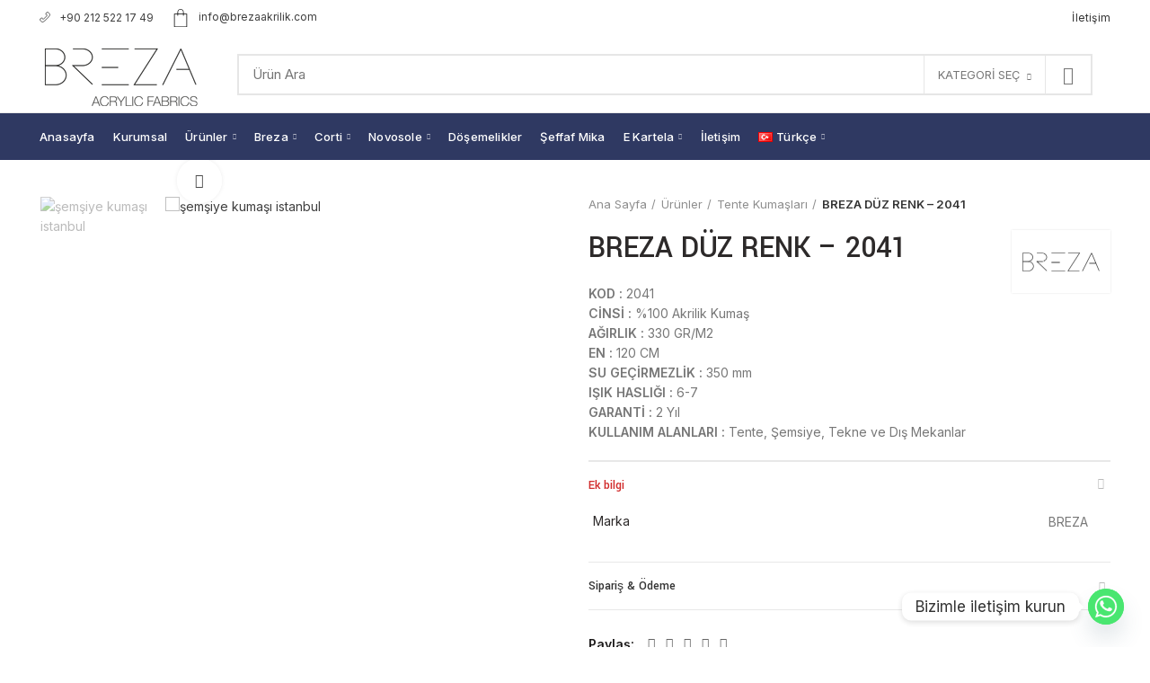

--- FILE ---
content_type: text/html; charset=UTF-8
request_url: https://brezaakrilik.com/urunler/breza-duz-renk-2041/
body_size: 34154
content:
<!DOCTYPE html>
<html lang="tr-TR">
<head>
	<meta charset="UTF-8">
	<meta name="viewport" content="width=device-width, initial-scale=1.0, maximum-scale=1.0, user-scalable=no">
	<link rel="profile" href="http://gmpg.org/xfn/11">
	<link rel="pingback" href="https://brezaakrilik.com/xmlrpc.php">

	<title>BREZA DÜZ RENK &#8211; 2041 &#8211; Albayrak Breza Akrilik Kumaşları</title>
<meta name='robots' content='max-image-preview:large' />
	<style>img:is([sizes="auto" i], [sizes^="auto," i]) { contain-intrinsic-size: 3000px 1500px }</style>
	<link rel="alternate" href="https://brezaakrilik.com/en/urunler/breza-solid-color-2041/" hreflang="en" />
<link rel="alternate" href="https://brezaakrilik.com/urunler/breza-duz-renk-2041/" hreflang="tr" />
<link rel='dns-prefetch' href='//fonts.googleapis.com' />
<link rel="alternate" type="application/rss+xml" title="Albayrak Breza Akrilik Kumaşları &raquo; akışı" href="https://brezaakrilik.com/feed/" />
<link rel="alternate" type="application/rss+xml" title="Albayrak Breza Akrilik Kumaşları &raquo; yorum akışı" href="https://brezaakrilik.com/comments/feed/" />
<style id='classic-theme-styles-inline-css' type='text/css'>
/*! This file is auto-generated */
.wp-block-button__link{color:#fff;background-color:#32373c;border-radius:9999px;box-shadow:none;text-decoration:none;padding:calc(.667em + 2px) calc(1.333em + 2px);font-size:1.125em}.wp-block-file__button{background:#32373c;color:#fff;text-decoration:none}
</style>
<style id='safe-svg-svg-icon-style-inline-css' type='text/css'>
.safe-svg-cover{text-align:center}.safe-svg-cover .safe-svg-inside{display:inline-block;max-width:100%}.safe-svg-cover svg{height:100%;max-height:100%;max-width:100%;width:100%}

</style>
<style id='pdfemb-pdf-embedder-viewer-style-inline-css' type='text/css'>
.wp-block-pdfemb-pdf-embedder-viewer{max-width:none}

</style>
<style id='global-styles-inline-css' type='text/css'>
:root{--wp--preset--aspect-ratio--square: 1;--wp--preset--aspect-ratio--4-3: 4/3;--wp--preset--aspect-ratio--3-4: 3/4;--wp--preset--aspect-ratio--3-2: 3/2;--wp--preset--aspect-ratio--2-3: 2/3;--wp--preset--aspect-ratio--16-9: 16/9;--wp--preset--aspect-ratio--9-16: 9/16;--wp--preset--color--black: #000000;--wp--preset--color--cyan-bluish-gray: #abb8c3;--wp--preset--color--white: #ffffff;--wp--preset--color--pale-pink: #f78da7;--wp--preset--color--vivid-red: #cf2e2e;--wp--preset--color--luminous-vivid-orange: #ff6900;--wp--preset--color--luminous-vivid-amber: #fcb900;--wp--preset--color--light-green-cyan: #7bdcb5;--wp--preset--color--vivid-green-cyan: #00d084;--wp--preset--color--pale-cyan-blue: #8ed1fc;--wp--preset--color--vivid-cyan-blue: #0693e3;--wp--preset--color--vivid-purple: #9b51e0;--wp--preset--gradient--vivid-cyan-blue-to-vivid-purple: linear-gradient(135deg,rgba(6,147,227,1) 0%,rgb(155,81,224) 100%);--wp--preset--gradient--light-green-cyan-to-vivid-green-cyan: linear-gradient(135deg,rgb(122,220,180) 0%,rgb(0,208,130) 100%);--wp--preset--gradient--luminous-vivid-amber-to-luminous-vivid-orange: linear-gradient(135deg,rgba(252,185,0,1) 0%,rgba(255,105,0,1) 100%);--wp--preset--gradient--luminous-vivid-orange-to-vivid-red: linear-gradient(135deg,rgba(255,105,0,1) 0%,rgb(207,46,46) 100%);--wp--preset--gradient--very-light-gray-to-cyan-bluish-gray: linear-gradient(135deg,rgb(238,238,238) 0%,rgb(169,184,195) 100%);--wp--preset--gradient--cool-to-warm-spectrum: linear-gradient(135deg,rgb(74,234,220) 0%,rgb(151,120,209) 20%,rgb(207,42,186) 40%,rgb(238,44,130) 60%,rgb(251,105,98) 80%,rgb(254,248,76) 100%);--wp--preset--gradient--blush-light-purple: linear-gradient(135deg,rgb(255,206,236) 0%,rgb(152,150,240) 100%);--wp--preset--gradient--blush-bordeaux: linear-gradient(135deg,rgb(254,205,165) 0%,rgb(254,45,45) 50%,rgb(107,0,62) 100%);--wp--preset--gradient--luminous-dusk: linear-gradient(135deg,rgb(255,203,112) 0%,rgb(199,81,192) 50%,rgb(65,88,208) 100%);--wp--preset--gradient--pale-ocean: linear-gradient(135deg,rgb(255,245,203) 0%,rgb(182,227,212) 50%,rgb(51,167,181) 100%);--wp--preset--gradient--electric-grass: linear-gradient(135deg,rgb(202,248,128) 0%,rgb(113,206,126) 100%);--wp--preset--gradient--midnight: linear-gradient(135deg,rgb(2,3,129) 0%,rgb(40,116,252) 100%);--wp--preset--font-size--small: 13px;--wp--preset--font-size--medium: 20px;--wp--preset--font-size--large: 36px;--wp--preset--font-size--x-large: 42px;--wp--preset--spacing--20: 0.44rem;--wp--preset--spacing--30: 0.67rem;--wp--preset--spacing--40: 1rem;--wp--preset--spacing--50: 1.5rem;--wp--preset--spacing--60: 2.25rem;--wp--preset--spacing--70: 3.38rem;--wp--preset--spacing--80: 5.06rem;--wp--preset--shadow--natural: 6px 6px 9px rgba(0, 0, 0, 0.2);--wp--preset--shadow--deep: 12px 12px 50px rgba(0, 0, 0, 0.4);--wp--preset--shadow--sharp: 6px 6px 0px rgba(0, 0, 0, 0.2);--wp--preset--shadow--outlined: 6px 6px 0px -3px rgba(255, 255, 255, 1), 6px 6px rgba(0, 0, 0, 1);--wp--preset--shadow--crisp: 6px 6px 0px rgba(0, 0, 0, 1);}:where(.is-layout-flex){gap: 0.5em;}:where(.is-layout-grid){gap: 0.5em;}body .is-layout-flex{display: flex;}.is-layout-flex{flex-wrap: wrap;align-items: center;}.is-layout-flex > :is(*, div){margin: 0;}body .is-layout-grid{display: grid;}.is-layout-grid > :is(*, div){margin: 0;}:where(.wp-block-columns.is-layout-flex){gap: 2em;}:where(.wp-block-columns.is-layout-grid){gap: 2em;}:where(.wp-block-post-template.is-layout-flex){gap: 1.25em;}:where(.wp-block-post-template.is-layout-grid){gap: 1.25em;}.has-black-color{color: var(--wp--preset--color--black) !important;}.has-cyan-bluish-gray-color{color: var(--wp--preset--color--cyan-bluish-gray) !important;}.has-white-color{color: var(--wp--preset--color--white) !important;}.has-pale-pink-color{color: var(--wp--preset--color--pale-pink) !important;}.has-vivid-red-color{color: var(--wp--preset--color--vivid-red) !important;}.has-luminous-vivid-orange-color{color: var(--wp--preset--color--luminous-vivid-orange) !important;}.has-luminous-vivid-amber-color{color: var(--wp--preset--color--luminous-vivid-amber) !important;}.has-light-green-cyan-color{color: var(--wp--preset--color--light-green-cyan) !important;}.has-vivid-green-cyan-color{color: var(--wp--preset--color--vivid-green-cyan) !important;}.has-pale-cyan-blue-color{color: var(--wp--preset--color--pale-cyan-blue) !important;}.has-vivid-cyan-blue-color{color: var(--wp--preset--color--vivid-cyan-blue) !important;}.has-vivid-purple-color{color: var(--wp--preset--color--vivid-purple) !important;}.has-black-background-color{background-color: var(--wp--preset--color--black) !important;}.has-cyan-bluish-gray-background-color{background-color: var(--wp--preset--color--cyan-bluish-gray) !important;}.has-white-background-color{background-color: var(--wp--preset--color--white) !important;}.has-pale-pink-background-color{background-color: var(--wp--preset--color--pale-pink) !important;}.has-vivid-red-background-color{background-color: var(--wp--preset--color--vivid-red) !important;}.has-luminous-vivid-orange-background-color{background-color: var(--wp--preset--color--luminous-vivid-orange) !important;}.has-luminous-vivid-amber-background-color{background-color: var(--wp--preset--color--luminous-vivid-amber) !important;}.has-light-green-cyan-background-color{background-color: var(--wp--preset--color--light-green-cyan) !important;}.has-vivid-green-cyan-background-color{background-color: var(--wp--preset--color--vivid-green-cyan) !important;}.has-pale-cyan-blue-background-color{background-color: var(--wp--preset--color--pale-cyan-blue) !important;}.has-vivid-cyan-blue-background-color{background-color: var(--wp--preset--color--vivid-cyan-blue) !important;}.has-vivid-purple-background-color{background-color: var(--wp--preset--color--vivid-purple) !important;}.has-black-border-color{border-color: var(--wp--preset--color--black) !important;}.has-cyan-bluish-gray-border-color{border-color: var(--wp--preset--color--cyan-bluish-gray) !important;}.has-white-border-color{border-color: var(--wp--preset--color--white) !important;}.has-pale-pink-border-color{border-color: var(--wp--preset--color--pale-pink) !important;}.has-vivid-red-border-color{border-color: var(--wp--preset--color--vivid-red) !important;}.has-luminous-vivid-orange-border-color{border-color: var(--wp--preset--color--luminous-vivid-orange) !important;}.has-luminous-vivid-amber-border-color{border-color: var(--wp--preset--color--luminous-vivid-amber) !important;}.has-light-green-cyan-border-color{border-color: var(--wp--preset--color--light-green-cyan) !important;}.has-vivid-green-cyan-border-color{border-color: var(--wp--preset--color--vivid-green-cyan) !important;}.has-pale-cyan-blue-border-color{border-color: var(--wp--preset--color--pale-cyan-blue) !important;}.has-vivid-cyan-blue-border-color{border-color: var(--wp--preset--color--vivid-cyan-blue) !important;}.has-vivid-purple-border-color{border-color: var(--wp--preset--color--vivid-purple) !important;}.has-vivid-cyan-blue-to-vivid-purple-gradient-background{background: var(--wp--preset--gradient--vivid-cyan-blue-to-vivid-purple) !important;}.has-light-green-cyan-to-vivid-green-cyan-gradient-background{background: var(--wp--preset--gradient--light-green-cyan-to-vivid-green-cyan) !important;}.has-luminous-vivid-amber-to-luminous-vivid-orange-gradient-background{background: var(--wp--preset--gradient--luminous-vivid-amber-to-luminous-vivid-orange) !important;}.has-luminous-vivid-orange-to-vivid-red-gradient-background{background: var(--wp--preset--gradient--luminous-vivid-orange-to-vivid-red) !important;}.has-very-light-gray-to-cyan-bluish-gray-gradient-background{background: var(--wp--preset--gradient--very-light-gray-to-cyan-bluish-gray) !important;}.has-cool-to-warm-spectrum-gradient-background{background: var(--wp--preset--gradient--cool-to-warm-spectrum) !important;}.has-blush-light-purple-gradient-background{background: var(--wp--preset--gradient--blush-light-purple) !important;}.has-blush-bordeaux-gradient-background{background: var(--wp--preset--gradient--blush-bordeaux) !important;}.has-luminous-dusk-gradient-background{background: var(--wp--preset--gradient--luminous-dusk) !important;}.has-pale-ocean-gradient-background{background: var(--wp--preset--gradient--pale-ocean) !important;}.has-electric-grass-gradient-background{background: var(--wp--preset--gradient--electric-grass) !important;}.has-midnight-gradient-background{background: var(--wp--preset--gradient--midnight) !important;}.has-small-font-size{font-size: var(--wp--preset--font-size--small) !important;}.has-medium-font-size{font-size: var(--wp--preset--font-size--medium) !important;}.has-large-font-size{font-size: var(--wp--preset--font-size--large) !important;}.has-x-large-font-size{font-size: var(--wp--preset--font-size--x-large) !important;}
:where(.wp-block-post-template.is-layout-flex){gap: 1.25em;}:where(.wp-block-post-template.is-layout-grid){gap: 1.25em;}
:where(.wp-block-columns.is-layout-flex){gap: 2em;}:where(.wp-block-columns.is-layout-grid){gap: 2em;}
:root :where(.wp-block-pullquote){font-size: 1.5em;line-height: 1.6;}
</style>
<link rel='stylesheet' id='rs-plugin-settings-css' href='https://brezaakrilik.com/wp-content/plugins/revslider/public/assets/css/rs6.css?ver=6.3.1' type='text/css' media='all' />
<style id='rs-plugin-settings-inline-css' type='text/css'>
#rs-demo-id {}
</style>
<style id='woocommerce-inline-inline-css' type='text/css'>
.woocommerce form .form-row .required { visibility: visible; }
</style>
<link rel='stylesheet' id='brands-styles-css' href='https://brezaakrilik.com/wp-content/plugins/woocommerce/assets/css/brands.css?ver=9.9.6' type='text/css' media='all' />
<link rel='stylesheet' id='chaty-front-css-css' href='https://brezaakrilik.com/wp-content/plugins/chaty/css/chaty-front.min.css?ver=3.4.51621159752' type='text/css' media='all' />
<link rel='stylesheet' id='elementor-icons-css' href='https://brezaakrilik.com/wp-content/plugins/elementor/assets/lib/eicons/css/elementor-icons.min.css?ver=5.40.0' type='text/css' media='all' />
<link rel='stylesheet' id='elementor-frontend-css' href='https://brezaakrilik.com/wp-content/plugins/elementor/assets/css/frontend.min.css?ver=3.29.2' type='text/css' media='all' />
<link rel='stylesheet' id='elementor-post-9145-css' href='https://brezaakrilik.com/wp-content/uploads/elementor/css/post-9145.css?ver=1751286939' type='text/css' media='all' />
<link rel='stylesheet' id='elementor-post-9364-css' href='https://brezaakrilik.com/wp-content/uploads/elementor/css/post-9364.css?ver=1751325985' type='text/css' media='all' />
<link rel='stylesheet' id='eael-general-css' href='https://brezaakrilik.com/wp-content/plugins/essential-addons-for-elementor-lite/assets/front-end/css/view/general.min.css?ver=6.1.20' type='text/css' media='all' />
<link rel='stylesheet' id='bootstrap-css' href='https://brezaakrilik.com/wp-content/themes/woodmart/css/bootstrap.min.css?ver=5.3.4' type='text/css' media='all' />
<link rel='stylesheet' id='woodmart-style-css' href='https://brezaakrilik.com/wp-content/themes/woodmart/css/style-elementor.min.css?ver=5.3.4' type='text/css' media='all' />
<link rel='stylesheet' id='xts-style-header_433883-css' href='https://brezaakrilik.com/wp-content/uploads/2021/02/xts-header_433883-1613817175.css?ver=5.3.4' type='text/css' media='all' />
<link rel='stylesheet' id='xts-style-theme_settings_default-css' href='https://brezaakrilik.com/wp-content/uploads/2021/12/xts-theme_settings_default-1638714149.css?ver=5.3.4' type='text/css' media='all' />
<link rel='stylesheet' id='xts-google-fonts-css' href='//fonts.googleapis.com/css?family=Inter%3A100%2C200%2C300%2C400%2C500%2C600%2C700%2C800%2C900%7CYantramanav%3A100%2C300%2C400%2C500%2C700%2C900%7CLato%3A100%2C100italic%2C300%2C300italic%2C400%2C400italic%2C700%2C700italic%2C900%2C900italic&#038;ver=5.3.4' type='text/css' media='all' />
<link rel='stylesheet' id='elementor-gf-local-roboto-css' href='https://brezaakrilik.com/wp-content/uploads/elementor/google-fonts/css/roboto.css?ver=1751286944' type='text/css' media='all' />
<link rel='stylesheet' id='elementor-gf-local-robotoslab-css' href='https://brezaakrilik.com/wp-content/uploads/elementor/google-fonts/css/robotoslab.css?ver=1751286947' type='text/css' media='all' />
<script type="text/template" id="tmpl-variation-template">
	<div class="woocommerce-variation-description">{{{ data.variation.variation_description }}}</div>
	<div class="woocommerce-variation-price">{{{ data.variation.price_html }}}</div>
	<div class="woocommerce-variation-availability">{{{ data.variation.availability_html }}}</div>
</script>
<script type="text/template" id="tmpl-unavailable-variation-template">
	<p role="alert">Maalesef, bu ürün mevcut değil. Lütfen farklı bir kombinasyon seçin.</p>
</script>
<script type="text/javascript" src="https://brezaakrilik.com/wp-includes/js/jquery/jquery.min.js?ver=3.7.1" id="jquery-core-js"></script>
<script type="text/javascript" src="https://brezaakrilik.com/wp-includes/js/jquery/jquery-migrate.min.js?ver=3.4.1" id="jquery-migrate-js"></script>
<script type="text/javascript" src="https://brezaakrilik.com/wp-content/plugins/revslider/public/assets/js/rbtools.min.js?ver=6.3.1" id="tp-tools-js"></script>
<script type="text/javascript" src="https://brezaakrilik.com/wp-content/plugins/revslider/public/assets/js/rs6.min.js?ver=6.3.1" id="revmin-js"></script>
<script type="text/javascript" src="https://brezaakrilik.com/wp-content/plugins/woocommerce/assets/js/jquery-blockui/jquery.blockUI.min.js?ver=2.7.0-wc.9.9.6" id="jquery-blockui-js" defer="defer" data-wp-strategy="defer"></script>
<script type="text/javascript" id="wc-add-to-cart-js-extra">
/* <![CDATA[ */
var wc_add_to_cart_params = {"ajax_url":"\/wp-admin\/admin-ajax.php","wc_ajax_url":"\/?wc-ajax=%%endpoint%%","i18n_view_cart":"Sepetim","cart_url":"https:\/\/brezaakrilik.com","is_cart":"","cart_redirect_after_add":"no"};
/* ]]> */
</script>
<script type="text/javascript" src="https://brezaakrilik.com/wp-content/plugins/woocommerce/assets/js/frontend/add-to-cart.min.js?ver=9.9.6" id="wc-add-to-cart-js" defer="defer" data-wp-strategy="defer"></script>
<script type="text/javascript" src="https://brezaakrilik.com/wp-content/plugins/woocommerce/assets/js/zoom/jquery.zoom.min.js?ver=1.7.21-wc.9.9.6" id="zoom-js" defer="defer" data-wp-strategy="defer"></script>
<script type="text/javascript" id="wc-single-product-js-extra">
/* <![CDATA[ */
var wc_single_product_params = {"i18n_required_rating_text":"L\u00fctfen bir oy belirleyin","i18n_rating_options":["1\/5 y\u0131ld\u0131z","2\/5 y\u0131ld\u0131z","3\/5 y\u0131ld\u0131z","4\/5 y\u0131ld\u0131z","5\/5 y\u0131ld\u0131z"],"i18n_product_gallery_trigger_text":"Tam ekran g\u00f6rsel galerisini g\u00f6r\u00fcnt\u00fcleyin","review_rating_required":"yes","flexslider":{"rtl":false,"animation":"slide","smoothHeight":true,"directionNav":false,"controlNav":"thumbnails","slideshow":false,"animationSpeed":500,"animationLoop":false,"allowOneSlide":false},"zoom_enabled":"","zoom_options":[],"photoswipe_enabled":"","photoswipe_options":{"shareEl":false,"closeOnScroll":false,"history":false,"hideAnimationDuration":0,"showAnimationDuration":0},"flexslider_enabled":""};
/* ]]> */
</script>
<script type="text/javascript" src="https://brezaakrilik.com/wp-content/plugins/woocommerce/assets/js/frontend/single-product.min.js?ver=9.9.6" id="wc-single-product-js" defer="defer" data-wp-strategy="defer"></script>
<script type="text/javascript" src="https://brezaakrilik.com/wp-content/plugins/woocommerce/assets/js/js-cookie/js.cookie.min.js?ver=2.1.4-wc.9.9.6" id="js-cookie-js" data-wp-strategy="defer"></script>
<script type="text/javascript" id="woocommerce-js-extra">
/* <![CDATA[ */
var woocommerce_params = {"ajax_url":"\/wp-admin\/admin-ajax.php","wc_ajax_url":"\/?wc-ajax=%%endpoint%%","i18n_password_show":"\u015eifreyi g\u00f6ster","i18n_password_hide":"\u015eifreyi gizle"};
/* ]]> */
</script>
<script type="text/javascript" src="https://brezaakrilik.com/wp-content/plugins/woocommerce/assets/js/frontend/woocommerce.min.js?ver=9.9.6" id="woocommerce-js" defer="defer" data-wp-strategy="defer"></script>
<script type="text/javascript" src="https://brezaakrilik.com/wp-content/themes/woodmart/js/device.min.js?ver=5.3.4" id="woodmart-device-js"></script>
<script type="text/javascript" src="https://brezaakrilik.com/wp-includes/js/underscore.min.js?ver=1.13.7" id="underscore-js"></script>
<script type="text/javascript" id="wp-util-js-extra">
/* <![CDATA[ */
var _wpUtilSettings = {"ajax":{"url":"\/wp-admin\/admin-ajax.php"}};
/* ]]> */
</script>
<script type="text/javascript" src="https://brezaakrilik.com/wp-includes/js/wp-util.min.js?ver=6.8.3" id="wp-util-js"></script>
<script type="text/javascript" id="wc-add-to-cart-variation-js-extra">
/* <![CDATA[ */
var wc_add_to_cart_variation_params = {"wc_ajax_url":"\/?wc-ajax=%%endpoint%%","i18n_no_matching_variations_text":"Maalesef, se\u00e7iminizle e\u015fle\u015fen \u00fcr\u00fcn bulunmuyor. L\u00fctfen farkl\u0131 bir kombinasyon se\u00e7in.","i18n_make_a_selection_text":"L\u00fctfen sepetinize bu \u00fcr\u00fcn\u00fc eklemeden \u00f6nce baz\u0131 \u00fcr\u00fcn se\u00e7eneklerini belirleyin.","i18n_unavailable_text":"Maalesef, bu \u00fcr\u00fcn mevcut de\u011fil. L\u00fctfen farkl\u0131 bir kombinasyon se\u00e7in.","i18n_reset_alert_text":"Se\u00e7iminiz s\u0131f\u0131rland\u0131. L\u00fctfen sepetinize bu \u00fcr\u00fcn\u00fc eklemeden \u00f6nce baz\u0131 \u00fcr\u00fcn se\u00e7eneklerini belirleyin."};
/* ]]> */
</script>
<script type="text/javascript" src="https://brezaakrilik.com/wp-content/plugins/woocommerce/assets/js/frontend/add-to-cart-variation.min.js?ver=9.9.6" id="wc-add-to-cart-variation-js" defer="defer" data-wp-strategy="defer"></script>
<link rel="https://api.w.org/" href="https://brezaakrilik.com/wp-json/" /><link rel="alternate" title="JSON" type="application/json" href="https://brezaakrilik.com/wp-json/wp/v2/product/9364" /><link rel="EditURI" type="application/rsd+xml" title="RSD" href="https://brezaakrilik.com/xmlrpc.php?rsd" />
<meta name="generator" content="WordPress 6.8.3" />
<meta name="generator" content="WooCommerce 9.9.6" />
<link rel="canonical" href="https://brezaakrilik.com/urunler/breza-duz-renk-2041/" />
<link rel='shortlink' href='https://brezaakrilik.com/?p=9364' />
<link rel="alternate" title="oEmbed (JSON)" type="application/json+oembed" href="https://brezaakrilik.com/wp-json/oembed/1.0/embed?url=https%3A%2F%2Fbrezaakrilik.com%2Furunler%2Fbreza-duz-renk-2041%2F" />
<link rel="alternate" title="oEmbed (XML)" type="text/xml+oembed" href="https://brezaakrilik.com/wp-json/oembed/1.0/embed?url=https%3A%2F%2Fbrezaakrilik.com%2Furunler%2Fbreza-duz-renk-2041%2F&#038;format=xml" />
<meta name="theme-color" content="">	<noscript><style>.woocommerce-product-gallery{ opacity: 1 !important; }</style></noscript>
	<meta name="generator" content="Elementor 3.29.2; features: additional_custom_breakpoints, e_local_google_fonts; settings: css_print_method-external, google_font-enabled, font_display-auto">
			<style>
				.e-con.e-parent:nth-of-type(n+4):not(.e-lazyloaded):not(.e-no-lazyload),
				.e-con.e-parent:nth-of-type(n+4):not(.e-lazyloaded):not(.e-no-lazyload) * {
					background-image: none !important;
				}
				@media screen and (max-height: 1024px) {
					.e-con.e-parent:nth-of-type(n+3):not(.e-lazyloaded):not(.e-no-lazyload),
					.e-con.e-parent:nth-of-type(n+3):not(.e-lazyloaded):not(.e-no-lazyload) * {
						background-image: none !important;
					}
				}
				@media screen and (max-height: 640px) {
					.e-con.e-parent:nth-of-type(n+2):not(.e-lazyloaded):not(.e-no-lazyload),
					.e-con.e-parent:nth-of-type(n+2):not(.e-lazyloaded):not(.e-no-lazyload) * {
						background-image: none !important;
					}
				}
			</style>
			<meta name="generator" content="Powered by Slider Revolution 6.3.1 - responsive, Mobile-Friendly Slider Plugin for WordPress with comfortable drag and drop interface." />
<link rel="icon" href="https://brezaakrilik.com/wp-content/uploads/2021/02/cropped-albayrak_breza_kumaslari2-32x32.jpg" sizes="32x32" />
<link rel="icon" href="https://brezaakrilik.com/wp-content/uploads/2021/02/cropped-albayrak_breza_kumaslari2-192x192.jpg" sizes="192x192" />
<link rel="apple-touch-icon" href="https://brezaakrilik.com/wp-content/uploads/2021/02/cropped-albayrak_breza_kumaslari2-180x180.jpg" />
<meta name="msapplication-TileImage" content="https://brezaakrilik.com/wp-content/uploads/2021/02/cropped-albayrak_breza_kumaslari2-270x270.jpg" />
<script type="text/javascript">function setREVStartSize(e){
			//window.requestAnimationFrame(function() {				 
				window.RSIW = window.RSIW===undefined ? window.innerWidth : window.RSIW;	
				window.RSIH = window.RSIH===undefined ? window.innerHeight : window.RSIH;	
				try {								
					var pw = document.getElementById(e.c).parentNode.offsetWidth,
						newh;
					pw = pw===0 || isNaN(pw) ? window.RSIW : pw;
					e.tabw = e.tabw===undefined ? 0 : parseInt(e.tabw);
					e.thumbw = e.thumbw===undefined ? 0 : parseInt(e.thumbw);
					e.tabh = e.tabh===undefined ? 0 : parseInt(e.tabh);
					e.thumbh = e.thumbh===undefined ? 0 : parseInt(e.thumbh);
					e.tabhide = e.tabhide===undefined ? 0 : parseInt(e.tabhide);
					e.thumbhide = e.thumbhide===undefined ? 0 : parseInt(e.thumbhide);
					e.mh = e.mh===undefined || e.mh=="" || e.mh==="auto" ? 0 : parseInt(e.mh,0);		
					if(e.layout==="fullscreen" || e.l==="fullscreen") 						
						newh = Math.max(e.mh,window.RSIH);					
					else{					
						e.gw = Array.isArray(e.gw) ? e.gw : [e.gw];
						for (var i in e.rl) if (e.gw[i]===undefined || e.gw[i]===0) e.gw[i] = e.gw[i-1];					
						e.gh = e.el===undefined || e.el==="" || (Array.isArray(e.el) && e.el.length==0)? e.gh : e.el;
						e.gh = Array.isArray(e.gh) ? e.gh : [e.gh];
						for (var i in e.rl) if (e.gh[i]===undefined || e.gh[i]===0) e.gh[i] = e.gh[i-1];
											
						var nl = new Array(e.rl.length),
							ix = 0,						
							sl;					
						e.tabw = e.tabhide>=pw ? 0 : e.tabw;
						e.thumbw = e.thumbhide>=pw ? 0 : e.thumbw;
						e.tabh = e.tabhide>=pw ? 0 : e.tabh;
						e.thumbh = e.thumbhide>=pw ? 0 : e.thumbh;					
						for (var i in e.rl) nl[i] = e.rl[i]<window.RSIW ? 0 : e.rl[i];
						sl = nl[0];									
						for (var i in nl) if (sl>nl[i] && nl[i]>0) { sl = nl[i]; ix=i;}															
						var m = pw>(e.gw[ix]+e.tabw+e.thumbw) ? 1 : (pw-(e.tabw+e.thumbw)) / (e.gw[ix]);					
						newh =  (e.gh[ix] * m) + (e.tabh + e.thumbh);
					}				
					if(window.rs_init_css===undefined) window.rs_init_css = document.head.appendChild(document.createElement("style"));					
					document.getElementById(e.c).height = newh+"px";
					window.rs_init_css.innerHTML += "#"+e.c+"_wrapper { height: "+newh+"px }";				
				} catch(e){
					console.log("Failure at Presize of Slider:" + e)
				}					   
			//});
		  };</script>
<style>		
		
		</style>	<!-- Global site tag (gtag.js) - Google Analytics -->
<script async src="https://www.googletagmanager.com/gtag/js?id=G-BVDNZPDQQJ"></script>
<script>
  window.dataLayer = window.dataLayer || [];
  function gtag(){dataLayer.push(arguments);}
  gtag('js', new Date());

  gtag('config', 'G-BVDNZPDQQJ');
</script>
</head>

<body class="wp-singular product-template-default single single-product postid-9364 wp-theme-woodmart theme-woodmart woocommerce woocommerce-page woocommerce-no-js wrapper-full-width form-style-square form-border-width-2 woodmart-product-design-default woodmart-product-sticky-on catalog-mode-on categories-accordion-on woodmart-archive-shop woodmart-ajax-shop-on offcanvas-sidebar-mobile offcanvas-sidebar-tablet notifications-sticky btns-default-flat btns-default-dark btns-default-hover-dark btns-shop-3d btns-shop-light btns-shop-hover-light btns-accent-flat btns-accent-light btns-accent-hover-light elementor-default elementor-kit-9145 elementor-page elementor-page-9364">

	
		
	<div class="website-wrapper">

		
			<!-- HEADER -->
							<header class="whb-header whb-sticky-shadow whb-scroll-slide whb-sticky-clone whb-hide-on-scroll">
					<div class="whb-main-header">
	
<div class="whb-row whb-top-bar whb-not-sticky-row whb-without-bg whb-without-border whb-color-dark whb-flex-flex-middle whb-hidden-mobile">
	<div class="container">
		<div class="whb-flex-row whb-top-bar-inner">
			<div class="whb-column whb-col-left whb-visible-lg">
	
<div class="whb-text-element reset-mb-10 "><a href="#"><img style="margin: -4px 10px 0 0;" src="https://brezaakrilik.com/tente/tente-branda-kumas-telefon.svg" alt="tente kumaş telefon" />+90 212 522 17 49</a></div>

<div class="whb-text-element reset-mb-10 "><a href="mailto:info@brezaakrilik.com"><img style="margin-right: 10px;" src="https://brezaakrilik.com/tente/tente-branda-kumas-istanbul-adres.svg" alt="albayrak mail" />info@brezaakrilik.com</a></div>
</div>
<div class="whb-column whb-col-center whb-visible-lg whb-empty-column">
	</div>
<div class="whb-column whb-col-right whb-visible-lg">
	<div class="whb-navigation whb-secondary-menu site-navigation woodmart-navigation menu-left navigation-style-default" role="navigation">
	<div class="menu-sagust-container"><ul id="menu-sagust" class="menu"><li id="menu-item-9159" class="menu-item menu-item-type-post_type menu-item-object-page menu-item-9159 item-level-0 menu-item-design-default menu-simple-dropdown item-event-hover"><a href="https://brezaakrilik.com/iletisim/" class="woodmart-nav-link"><span class="nav-link-text">İletişim</span></a></li>
</ul></div></div><!--END MAIN-NAV-->
</div>
<div class="whb-column whb-col-mobile whb-hidden-lg whb-empty-column">
	</div>
		</div>
	</div>
</div>

<div class="whb-row whb-general-header whb-not-sticky-row whb-without-bg whb-border-fullwidth whb-color-dark whb-flex-flex-middle">
	<div class="container">
		<div class="whb-flex-row whb-general-header-inner">
			<div class="whb-column whb-col-left whb-visible-lg">
	<div class="site-logo">
	<div class="woodmart-logo-wrap switch-logo-enable">
		<a href="https://brezaakrilik.com/" class="woodmart-logo woodmart-main-logo" rel="home">
			<img src="https://brezaakrilik.com/wp-content/uploads/2021/02/breza-akrilik-kumaslari.png" alt="Albayrak Breza Akrilik Kumaşları" style="max-width: 245px;" />		</a>
								<a href="https://brezaakrilik.com/" class="woodmart-logo woodmart-sticky-logo" rel="home">
				<img src="https://brezaakrilik.com/wp-content/uploads/2021/02/breza-akrilik-kumaslari.png" alt="Albayrak Breza Akrilik Kumaşları" style="max-width: 250px;" />			</a>
			</div>
</div>
</div>
<div class="whb-column whb-col-center whb-visible-lg">
	<div class="whb-space-element " style="width:20px;"></div>			<div class="woodmart-search-form">
								<form role="search" method="get" class="searchform  has-categories-dropdown search-style-default woodmart-ajax-search" action="https://brezaakrilik.com/"  data-thumbnail="1" data-price="1" data-post_type="product" data-count="20" data-sku="0" data-symbols_count="3">
					<input type="text" class="s" placeholder="Ürün Ara" value="" name="s" />
					<input type="hidden" name="post_type" value="product">
								<div class="search-by-category input-dropdown">
				<div class="input-dropdown-inner woodmart-scroll-content">
					<input type="hidden" name="product_cat" value="0">
					<a href="#" data-val="0">Kategori Seç</a>
					<div class="list-wrapper woodmart-scroll">
						<ul class="woodmart-scroll-content">
							<li style="display:none;"><a href="#" data-val="0">Kategori Seç</a></li>
								<li class="cat-item cat-item-70"><a class="pf-value" href="https://brezaakrilik.com/uk/akrilik-kumaslar/" data-val="akrilik-kumaslar" data-title="Akrilik Kumaşlar" >Akrilik Kumaşlar</a>
</li>
	<li class="cat-item cat-item-69"><a class="pf-value" href="https://brezaakrilik.com/uk/breza-akrilik/" data-val="breza-akrilik" data-title="Breza Akrilik" >Breza Akrilik</a>
</li>
	<li class="cat-item cat-item-72"><a class="pf-value" href="https://brezaakrilik.com/uk/breza-cizgili-kumaslar/" data-val="breza-cizgili-kumaslar" data-title="Breza Çizgili Kumaşlar" >Breza Çizgili Kumaşlar</a>
</li>
	<li class="cat-item cat-item-68"><a class="pf-value" href="https://brezaakrilik.com/uk/breza-duz-renk-kumaslar/" data-val="breza-duz-renk-kumaslar" data-title="Breza Düz Renk Kumaşlar" >Breza Düz Renk Kumaşlar</a>
</li>
	<li class="cat-item cat-item-71"><a class="pf-value" href="https://brezaakrilik.com/uk/breza-fantazi-renk-kumaslar/" data-val="breza-fantazi-renk-kumaslar" data-title="Breza Fantazi Renk Kumaşlar" >Breza Fantazi Renk Kumaşlar</a>
</li>
	<li class="cat-item cat-item-74"><a class="pf-value" href="https://brezaakrilik.com/uk/corti-akrilik/" data-val="corti-akrilik" data-title="Corti İthal Akrilik" >Corti İthal Akrilik</a>
</li>
	<li class="cat-item cat-item-75"><a class="pf-value" href="https://brezaakrilik.com/uk/corti-cizgili-kumaslar/" data-val="corti-cizgili-kumaslar" data-title="Corti İthal Çizgili Kumaşlar" >Corti İthal Çizgili Kumaşlar</a>
</li>
	<li class="cat-item cat-item-73"><a class="pf-value" href="https://brezaakrilik.com/uk/corti-duz-renk-kumaslar/" data-val="corti-duz-renk-kumaslar" data-title="Corti İthal Düz Renk Kumaşlar" >Corti İthal Düz Renk Kumaşlar</a>
</li>
	<li class="cat-item cat-item-255"><a class="pf-value" href="https://brezaakrilik.com/uk/dosemelikler/" data-val="dosemelikler" data-title="Döşemelikler" >Döşemelikler</a>
</li>
	<li class="cat-item cat-item-275"><a class="pf-value" href="https://brezaakrilik.com/uk/novosole/" data-val="novosole" data-title="Novosole" >Novosole</a>
</li>
	<li class="cat-item cat-item-273"><a class="pf-value" href="https://brezaakrilik.com/uk/novosole-ithal-akrilik-kumaslar/" data-val="novosole-ithal-akrilik-kumaslar" data-title="Novosole İthal Akrilik Kumaşlar" >Novosole İthal Akrilik Kumaşlar</a>
</li>
	<li class="cat-item cat-item-280"><a class="pf-value" href="https://brezaakrilik.com/uk/seffaf-mika/" data-val="seffaf-mika" data-title="Şeffaf Mika" >Şeffaf Mika</a>
</li>
	<li class="cat-item cat-item-67"><a class="pf-value" href="https://brezaakrilik.com/uk/tente-kumaslari/" data-val="tente-kumaslari" data-title="Tente Kumaşları" >Tente Kumaşları</a>
</li>
						</ul>
					</div>
				</div>
			</div>
								<button type="submit" class="searchsubmit">
						Search											</button>
				</form>
													<div class="search-results-wrapper"><div class="woodmart-scroll"><div class="woodmart-search-results woodmart-scroll-content"></div></div><div class="woodmart-search-loader wd-fill"></div></div>
							</div>
		<div class="whb-space-element " style="width:20px;"></div></div>
<div class="whb-column whb-col-right whb-visible-lg whb-empty-column">
	</div>
<div class="whb-column whb-mobile-left whb-hidden-lg">
	<div class="woodmart-burger-icon wd-tools-element mobile-nav-icon whb-mobile-nav-icon wd-style-icon">
	<a href="#">
					<span class="woodmart-burger wd-tools-icon"></span>
				<span class="woodmart-burger-label wd-tools-text">Menu</span>
	</a>
</div><!--END MOBILE-NAV-ICON--></div>
<div class="whb-column whb-mobile-center whb-hidden-lg">
	<div class="site-logo">
	<div class="woodmart-logo-wrap switch-logo-enable">
		<a href="https://brezaakrilik.com/" class="woodmart-logo woodmart-main-logo" rel="home">
			<img src="https://brezaakrilik.com/wp-content/uploads/2021/02/breza-akrilik-kumaslari.png" alt="Albayrak Breza Akrilik Kumaşları" style="max-width: 179px;" />		</a>
								<a href="https://brezaakrilik.com/" class="woodmart-logo woodmart-sticky-logo" rel="home">
				<img src="https://brezaakrilik.com/wp-content/uploads/2021/02/breza-akrilik-kumaslari.png" alt="Albayrak Breza Akrilik Kumaşları" style="max-width: 179px;" />			</a>
			</div>
</div>
</div>
<div class="whb-column whb-mobile-right whb-hidden-lg whb-empty-column">
	</div>
		</div>
	</div>
</div>

<div class="whb-row whb-header-bottom whb-sticky-row whb-with-bg whb-without-border whb-color-light whb-flex-flex-middle whb-hidden-mobile">
	<div class="container">
		<div class="whb-flex-row whb-header-bottom-inner">
			<div class="whb-column whb-col-left whb-visible-lg">
	<div class="whb-navigation whb-primary-menu main-nav site-navigation woodmart-navigation menu-left navigation-style-default" role="navigation">
	<div class="menu-tr-ana-menu-container"><ul id="menu-tr-ana-menu" class="menu"><li id="menu-item-10058" class="menu-item menu-item-type-post_type menu-item-object-page menu-item-10058 item-level-0 menu-item-design-default menu-simple-dropdown item-event-hover"><a href="https://brezaakrilik.com/home-grocery/" class="woodmart-nav-link"><span class="nav-link-text">Anasayfa</span></a></li>
<li id="menu-item-9178" class="menu-item menu-item-type-post_type menu-item-object-page menu-item-9178 item-level-0 menu-item-design-default menu-simple-dropdown item-event-hover"><a href="https://brezaakrilik.com/kurumsal/" class="woodmart-nav-link"><span class="nav-link-text">Kurumsal</span></a></li>
<li id="menu-item-406" class="menu-item menu-item-type-post_type menu-item-object-page menu-item-has-children current_page_parent menu-item-406 item-level-0 menu-item-design-full-width menu-mega-dropdown item-event-hover"><a href="https://brezaakrilik.com/urunler/" class="woodmart-nav-link"><span class="nav-link-text">Ürünler</span></a>
<div class="sub-menu-dropdown color-scheme-dark">

<div class="container">

<ul class="sub-menu color-scheme-dark">
	<li id="menu-item-9569" class="menu-item menu-item-type-taxonomy menu-item-object-product_cat current-product-ancestor current-menu-parent current-custom-parent menu-item-9569 item-level-1"><a href="https://brezaakrilik.com/uk/breza-akrilik/" class="woodmart-nav-link"><span class="nav-link-text">Breza Akrilik</span></a></li>
	<li id="menu-item-9574" class="menu-item menu-item-type-taxonomy menu-item-object-product_cat menu-item-9574 item-level-1"><a href="https://brezaakrilik.com/uk/corti-akrilik/" class="woodmart-nav-link"><span class="nav-link-text">Corti İthal Akrilik</span></a></li>
</ul>
</div>
</div>
</li>
<li id="menu-item-9716" class="menu-item menu-item-type-taxonomy menu-item-object-product_cat current-product-ancestor current-menu-parent current-custom-parent menu-item-has-children menu-item-9716 item-level-0 menu-item-design-default menu-simple-dropdown item-event-hover"><a href="https://brezaakrilik.com/uk/breza-akrilik/" class="woodmart-nav-link"><span class="nav-link-text">Breza</span></a>
<div class="sub-menu-dropdown color-scheme-dark">

<div class="container">

<ul class="sub-menu color-scheme-dark">
	<li id="menu-item-9714" class="menu-item menu-item-type-taxonomy menu-item-object-product_cat current-product-ancestor current-menu-parent current-custom-parent menu-item-9714 item-level-1"><a href="https://brezaakrilik.com/uk/breza-duz-renk-kumaslar/" class="woodmart-nav-link"><span class="nav-link-text">Breza Düz Renk Kumaşlar</span></a></li>
	<li id="menu-item-9713" class="menu-item menu-item-type-taxonomy menu-item-object-product_cat menu-item-9713 item-level-1"><a href="https://brezaakrilik.com/uk/breza-cizgili-kumaslar/" class="woodmart-nav-link"><span class="nav-link-text">Breza Çizgili Kumaşlar</span></a></li>
	<li id="menu-item-9715" class="menu-item menu-item-type-taxonomy menu-item-object-product_cat menu-item-9715 item-level-1"><a href="https://brezaakrilik.com/uk/breza-fantazi-renk-kumaslar/" class="woodmart-nav-link"><span class="nav-link-text">Breza Fantazi Renk Kumaşlar</span></a></li>
</ul>
</div>
</div>
</li>
<li id="menu-item-9719" class="menu-item menu-item-type-taxonomy menu-item-object-product_cat menu-item-has-children menu-item-9719 item-level-0 menu-item-design-default menu-simple-dropdown item-event-hover"><a href="https://brezaakrilik.com/uk/corti-akrilik/" class="woodmart-nav-link"><span class="nav-link-text">Corti</span></a>
<div class="sub-menu-dropdown color-scheme-dark">

<div class="container">

<ul class="sub-menu color-scheme-dark">
	<li id="menu-item-9718" class="menu-item menu-item-type-taxonomy menu-item-object-product_cat menu-item-9718 item-level-1"><a href="https://brezaakrilik.com/uk/corti-duz-renk-kumaslar/" class="woodmart-nav-link"><span class="nav-link-text">Corti İthal Düz Renk Kumaşlar</span></a></li>
	<li id="menu-item-9717" class="menu-item menu-item-type-taxonomy menu-item-object-product_cat menu-item-9717 item-level-1"><a href="https://brezaakrilik.com/uk/corti-cizgili-kumaslar/" class="woodmart-nav-link"><span class="nav-link-text">Corti İthal Çizgili Kumaşlar</span></a></li>
</ul>
</div>
</div>
</li>
<li id="menu-item-11217" class="menu-item menu-item-type-taxonomy menu-item-object-product_cat menu-item-has-children menu-item-11217 item-level-0 menu-item-design-default menu-simple-dropdown item-event-hover"><a href="https://brezaakrilik.com/uk/novosole/" class="woodmart-nav-link"><span class="nav-link-text">Novosole</span></a>
<div class="sub-menu-dropdown color-scheme-dark">

<div class="container">

<ul class="sub-menu color-scheme-dark">
	<li id="menu-item-11218" class="menu-item menu-item-type-taxonomy menu-item-object-product_cat menu-item-11218 item-level-1"><a href="https://brezaakrilik.com/uk/novosole-ithal-akrilik-kumaslar/" class="woodmart-nav-link"><span class="nav-link-text">Novosole İthal Akrilik Kumaşlar</span></a></li>
</ul>
</div>
</div>
</li>
<li id="menu-item-11067" class="menu-item menu-item-type-taxonomy menu-item-object-product_cat menu-item-11067 item-level-0 menu-item-design-default menu-simple-dropdown item-event-hover"><a href="https://brezaakrilik.com/uk/dosemelikler/" class="woodmart-nav-link"><span class="nav-link-text">Döşemelikler</span></a></li>
<li id="menu-item-11257" class="menu-item menu-item-type-taxonomy menu-item-object-product_cat menu-item-11257 item-level-0 menu-item-design-default menu-simple-dropdown item-event-hover"><a href="https://brezaakrilik.com/uk/seffaf-mika/" class="woodmart-nav-link"><span class="nav-link-text">Şeffaf Mika</span></a></li>
<li id="menu-item-9405" class="menu-item menu-item-type-custom menu-item-object-custom menu-item-has-children menu-item-9405 item-level-0 menu-item-design-default menu-simple-dropdown item-event-hover"><a href="#" class="woodmart-nav-link"><span class="nav-link-text">E Kartela</span></a>
<div class="sub-menu-dropdown color-scheme-dark">

<div class="container">

<ul class="sub-menu color-scheme-dark">
	<li id="menu-item-11413" class="menu-item menu-item-type-post_type menu-item-object-page menu-item-11413 item-level-1"><a href="https://brezaakrilik.com/breza-akrilik-e-kartela-2/" class="woodmart-nav-link"><span class="nav-link-text">Breza Akrilik E Kartela</span></a></li>
	<li id="menu-item-11422" class="menu-item menu-item-type-post_type menu-item-object-page menu-item-11422 item-level-1"><a href="https://brezaakrilik.com/corti-libretto-e-kartela/" class="woodmart-nav-link"><span class="nav-link-text">Corti Libretto E Kartela</span></a></li>
</ul>
</div>
</div>
</li>
<li id="menu-item-9089" class="menu-item menu-item-type-post_type menu-item-object-page menu-item-9089 item-level-0 menu-item-design-default menu-simple-dropdown item-event-hover"><a href="https://brezaakrilik.com/iletisim/" class="woodmart-nav-link"><span class="nav-link-text">İletişim</span></a></li>
<li id="menu-item-10648" class="pll-parent-menu-item menu-item menu-item-type-custom menu-item-object-custom current-menu-parent menu-item-has-children menu-item-10648 item-level-0 menu-item-design-default menu-simple-dropdown item-event-hover"><a href="#pll_switcher" class="woodmart-nav-link"><span class="nav-link-text"><img src="[data-uri]" alt="" width="16" height="11" style="width: 16px; height: 11px;" /><span style="margin-left:0.3em;">Türkçe</span></span></a>
<div class="sub-menu-dropdown color-scheme-dark">

<div class="container">

<ul class="sub-menu color-scheme-dark">
	<li id="menu-item-10648-en" class="lang-item lang-item-79 lang-item-en lang-item-first menu-item menu-item-type-custom menu-item-object-custom menu-item-10648-en item-level-1"><a href="https://brezaakrilik.com/en/urunler/breza-solid-color-2041/" hreflang="en-GB" lang="en-GB" class="woodmart-nav-link"><span class="nav-link-text"><img src="[data-uri]" alt="" width="16" height="11" style="width: 16px; height: 11px;" /><span style="margin-left:0.3em;">English</span></span></a></li>
	<li id="menu-item-10648-tr" class="lang-item lang-item-81 lang-item-tr current-lang menu-item menu-item-type-custom menu-item-object-custom menu-item-10648-tr item-level-1"><a href="https://brezaakrilik.com/urunler/breza-duz-renk-2041/" hreflang="tr-TR" lang="tr-TR" class="woodmart-nav-link"><span class="nav-link-text"><img src="[data-uri]" alt="" width="16" height="11" style="width: 16px; height: 11px;" /><span style="margin-left:0.3em;">Türkçe</span></span></a></li>
</ul>
</div>
</div>
</li>
</ul></div></div><!--END MAIN-NAV-->
</div>
<div class="whb-column whb-col-center whb-visible-lg whb-empty-column">
	</div>
<div class="whb-column whb-col-right whb-visible-lg whb-empty-column">
	</div>
<div class="whb-column whb-col-mobile whb-hidden-lg whb-empty-column">
	</div>
		</div>
	</div>
</div>
</div>
				</header><!--END MAIN HEADER-->
			
								<div class="main-page-wrapper">
		
						
			
		<!-- MAIN CONTENT AREA -->
				<div class="container-fluid">
			<div class="row content-layout-wrapper align-items-start">
		
		
	<div class="site-content shop-content-area col-12 breadcrumbs-location-summary content-with-products" role="main">
	
		

<div class="container">
	</div>


<div id="product-9364" class="single-product-page single-product-content product-design-default tabs-location-summary tabs-type-accordion meta-location-hide reviews-location-separate product-sticky-on product-no-bg product type-product post-9364 status-publish first instock product_cat-akrilik-kumaslar product_cat-breza-akrilik product_cat-breza-duz-renk-kumaslar product_cat-tente-kumaslari product_tag-breza product_tag-breza-2 has-post-thumbnail shipping-taxable product-type-simple">

	<div class="container">

		<div class="woocommerce-notices-wrapper"></div>
		<div class="row product-image-summary-wrap">
			<div class="product-image-summary col-lg-12 col-12 col-md-12">
				<div class="row product-image-summary-inner">
					<div class="col-lg-6 col-12 col-md-6 product-images" >
						<div class="product-images-inner">
							<div class="woocommerce-product-gallery woocommerce-product-gallery--with-images woocommerce-product-gallery--with-images woocommerce-product-gallery--columns-4 images images row align-items-start thumbs-position-left image-action-zoom" style="opacity: 0; transition: opacity .25s ease-in-out;">
	<div class="col-lg-9 order-lg-last">

		<figure class="woocommerce-product-gallery__wrapper owl-items-lg-1 owl-items-md-1 owl-items-sm-1 owl-items-xs-1 owl-carousel">
			<div class="product-image-wrap"><figure data-thumb="https://brezaakrilik.com/wp-content/uploads/2021/01/semsiye-kumasi-istanbul-2041-600x600.jpg" class="woocommerce-product-gallery__image"><a data-elementor-open-lightbox="no" href="https://brezaakrilik.com/wp-content/uploads/2021/01/semsiye-kumasi-istanbul-2041.jpg"><img loading="lazy" width="800" height="800" src="https://brezaakrilik.com/wp-content/uploads/2021/01/semsiye-kumasi-istanbul-2041.jpg" class="wp-post-image wp-post-image" alt="şemşiye kumaşı istanbul" title="şemşiye kumaşı istanbul 2041" data-caption="" data-src="https://brezaakrilik.com/wp-content/uploads/2021/01/semsiye-kumasi-istanbul-2041.jpg" data-large_image="https://brezaakrilik.com/wp-content/uploads/2021/01/semsiye-kumasi-istanbul-2041.jpg" data-large_image_width="800" data-large_image_height="800" decoding="async" srcset="https://brezaakrilik.com/wp-content/uploads/2021/01/semsiye-kumasi-istanbul-2041.jpg 800w, https://brezaakrilik.com/wp-content/uploads/2021/01/semsiye-kumasi-istanbul-2041-300x300.jpg 300w, https://brezaakrilik.com/wp-content/uploads/2021/01/semsiye-kumasi-istanbul-2041-150x150.jpg 150w, https://brezaakrilik.com/wp-content/uploads/2021/01/semsiye-kumasi-istanbul-2041-768x768.jpg 768w, https://brezaakrilik.com/wp-content/uploads/2021/01/semsiye-kumasi-istanbul-2041-600x600.jpg 600w, https://brezaakrilik.com/wp-content/uploads/2021/01/semsiye-kumasi-istanbul-2041-100x100.jpg 100w" sizes="(max-width: 800px) 100vw, 800px" /></a></figure></div><div class="product-image-wrap"><figure data-thumb="https://brezaakrilik.com/wp-content/uploads/2021/01/semsiye-kumasi-istanbul-toptanci-firmasi-2041-600x520.jpg" class="woocommerce-product-gallery__image"><a data-elementor-open-lightbox="no" href="https://brezaakrilik.com/wp-content/uploads/2021/01/semsiye-kumasi-istanbul-toptanci-firmasi-2041.jpg"><img loading="lazy" width="800" height="520" src="https://brezaakrilik.com/wp-content/uploads/2021/01/semsiye-kumasi-istanbul-toptanci-firmasi-2041.jpg" class="attachment-woocommerce_single size-woocommerce_single" alt="" title="şemşiye kumaşı istanbul toptancı firması 2041" data-caption="" data-src="https://brezaakrilik.com/wp-content/uploads/2021/01/semsiye-kumasi-istanbul-toptanci-firmasi-2041.jpg" data-large_image="https://brezaakrilik.com/wp-content/uploads/2021/01/semsiye-kumasi-istanbul-toptanci-firmasi-2041.jpg" data-large_image_width="800" data-large_image_height="520" decoding="async" srcset="https://brezaakrilik.com/wp-content/uploads/2021/01/semsiye-kumasi-istanbul-toptanci-firmasi-2041.jpg 800w, https://brezaakrilik.com/wp-content/uploads/2021/01/semsiye-kumasi-istanbul-toptanci-firmasi-2041-300x195.jpg 300w, https://brezaakrilik.com/wp-content/uploads/2021/01/semsiye-kumasi-istanbul-toptanci-firmasi-2041-768x499.jpg 768w" sizes="(max-width: 800px) 100vw, 800px" /></a></figure></div>		</figure>
					<div class="product-additional-galleries">
					<div class="woodmart-show-product-gallery-wrap  wd-gallery-btn"><a href="#" class="woodmart-show-product-gallery"><span>Click to enlarge</span></a></div>
					</div>
			</div>

			<div class="col-lg-3 order-lg-first">
			<div class=" thumbnails owl-items-sm-3 owl-items-xs-3"></div>
		</div>
	</div>
						</div>
					</div>
										<div class="col-lg-6 col-12 col-md-6 summary entry-summary">
						<div class="summary-inner">
															<div class="single-breadcrumbs-wrapper">
									<div class="single-breadcrumbs">
																					<nav class="woocommerce-breadcrumb" aria-label="Breadcrumb"><a href="https://brezaakrilik.com" class="breadcrumb-link ">Ana Sayfa</a><a href="https://brezaakrilik.com/urunler/" class="breadcrumb-link ">Ürünler</a><a href="https://brezaakrilik.com/uk/tente-kumaslari/" class="breadcrumb-link breadcrumb-link-last">Tente Kumaşları</a><span class="breadcrumb-last"> BREZA DÜZ RENK &#8211; 2041</span></nav>										
																			</div>
								</div>
							
							<div class="woodmart-product-brands "><div class="woodmart-product-brand"><a href="https://brezaakrilik.com/urunler/?filter_marka=breza"><img src="https://brezaakrilik.com/wp-content/uploads/2021/01/breza-kumas.png" title="BREZA" alt="BREZA"  /></a></div></div>
<h1 itemprop="name" class="product_title entry-title">BREZA DÜZ RENK &#8211; 2041</h1><p class="price"></p>
<div class="woocommerce-product-details__short-description">
	<p><strong>KOD :</strong> 2041<br />
<strong>CİNSİ :</strong> %100 Akrilik Kumaş<br />
<strong>AĞIRLIK :</strong> 330 GR/M2<br />
<strong>EN :</strong> 120 CM<br />
<strong>SU GEÇİRMEZLİK :</strong> 350 mm<br />
<strong>IŞIK HASLIĞI :</strong> 6-7<br />
<strong>GARANTİ :</strong> 2 Yıl<br />
<strong>KULLANIM ALANLARI :</strong> Tente, Şemsiye, Tekne ve Dış Mekanlar</p>
</div>

	<div class="woocommerce-tabs wc-tabs-wrapper tabs-layout-accordion">
		<ul class="tabs wc-tabs">
							<li class="additional_information_tab active">
					<a href="#tab-additional_information">Ek bilgi</a>
				</li>
											<li class="woodmart_additional_tab_tab ">
					<a href="#tab-woodmart_additional_tab">Sipariş &amp; Ödeme</a>
				</li>
									</ul>
					<div class="woodmart-tab-wrapper">
				<a href="#tab-additional_information" class="woodmart-accordion-title tab-title-additional_information active">Ek bilgi</a>
				<div class="woocommerce-Tabs-panel woocommerce-Tabs-panel--additional_information panel entry-content wc-tab" id="tab-additional_information">
					<div class="wc-tab-inner 
					woodmart-scroll					">
						<div class="woodmart-scroll-content">
							

<table class="woocommerce-product-attributes shop_attributes" aria-label="Ürün Ayrıntıları">
			<tr class="woocommerce-product-attributes-item woocommerce-product-attributes-item--attribute_pa_marka">
			<th class="woocommerce-product-attributes-item__label" scope="row">Marka</th>
			<td class="woocommerce-product-attributes-item__value"><p>BREZA</p>
</td>
		</tr>
	</table>
						</div>
					</div>
				</div>
			</div>
								<div class="woodmart-tab-wrapper">
				<a href="#tab-woodmart_additional_tab" class="woodmart-accordion-title tab-title-woodmart_additional_tab ">Sipariş &amp; Ödeme</a>
				<div class="woocommerce-Tabs-panel woocommerce-Tabs-panel--woodmart_additional_tab panel entry-content wc-tab" id="tab-woodmart_additional_tab">
					<div class="wc-tab-inner 
					woodmart-scroll					">
						<div class="woodmart-scroll-content">
							<style>.elementor-242 .elementor-element.elementor-element-4969135{text-align:left;}.elementor-242 .elementor-element.elementor-element-4252484{text-align:left;}</style>		<div data-elementor-type="wp-post" data-elementor-id="242" class="elementor elementor-242">
						<section class="elementor-section elementor-top-section elementor-element elementor-element-4318e27 elementor-section-boxed elementor-section-height-default elementor-section-height-default wd-section-disabled" data-id="4318e27" data-element_type="section">
						<div class="elementor-container elementor-column-gap-default">
					<div class="elementor-column elementor-col-100 elementor-top-column elementor-element elementor-element-90ccd1b" data-id="90ccd1b" data-element_type="column">
			<div class="elementor-widget-wrap elementor-element-populated">
						<div class="elementor-element elementor-element-5718236 elementor-widget elementor-widget-wd_title" data-id="5718236" data-element_type="widget" data-widget_type="wd_title.default">
				<div class="elementor-widget-container">
							<div class="title-wrapper woodmart-title-color-default woodmart-title-style-default woodmart-title-size-small text-left">

			
			<div class="liner-continer">
				<span class="left-line"></span>

				<h4 class="woodmart-title-container title">
					<b>ÜRÜN TEMİNİ NASIL GERÇEKLEŞİR</b>				</h4>

				
				<span class="right-line"></span>
			</div>

					</div>
						</div>
				</div>
				<div class="elementor-element elementor-element-4969135 color-scheme-inherit text-left elementor-widget elementor-widget-text-editor" data-id="4969135" data-element_type="widget" data-widget_type="text-editor.default">
				<div class="elementor-widget-container">
									<ul class="unordered-list">
 	<li>Talep ettiğiniz ürünleri mağazamızdan alabilirsiniz.</li>
 	<li>Kargo ile kapınıza teslim edilebilir.</li>
<li>Ödemelerinizi banka hesaplarımıza yapabilirsiniz.</li>
</ul>
								</div>
				</div>
				<div class="elementor-element elementor-element-4454692 elementor-widget elementor-widget-wd_title" data-id="4454692" data-element_type="widget" data-widget_type="wd_title.default">
				<div class="elementor-widget-container">
							<div class="title-wrapper woodmart-title-color-default woodmart-title-style-default woodmart-title-size-default text-left">

			
			<div class="liner-continer">
				<span class="left-line"></span>

				<h4 class="woodmart-title-container title">
					<b>ÜRÜN SEÇİMİ</b>				</h4>

				
				<span class="right-line"></span>
			</div>

					</div>
						</div>
				</div>
				<div class="elementor-element elementor-element-4252484 color-scheme-inherit text-left elementor-widget elementor-widget-text-editor" data-id="4252484" data-element_type="widget" data-widget_type="text-editor.default">
				<div class="elementor-widget-container">
									<p>Satın almak istediğiniz ürün kodlarını bize bildirin. Toptan tente kumaşları ve şemsiye kumaşları için taleplerinize uygun fiyatlar ile teklif alın.</p>								</div>
				</div>
					</div>
		</div>
					</div>
		</section>
				</div>
								</div>
					</div>
				</div>
			</div>
								</div>

							<div class="product-share">
					<span class="share-title">Paylaş</span>
					
			<div class="woodmart-social-icons text-center icons-design-default icons-size-small color-scheme-dark social-share social-form-circle">
									<a rel="nofollow" href="https://www.facebook.com/sharer/sharer.php?u=https://brezaakrilik.com/urunler/breza-duz-renk-2041/" target="_blank" class=" woodmart-social-icon social-facebook">
						<i></i>
						<span class="woodmart-social-icon-name">Facebook</span>
					</a>
				
									<a rel="nofollow" href="https://twitter.com/share?url=https://brezaakrilik.com/urunler/breza-duz-renk-2041/" target="_blank" class=" woodmart-social-icon social-twitter">
						<i></i>
						<span class="woodmart-social-icon-name">Twitter</span>
					</a>
				
				
				
				
									<a rel="nofollow" href="https://pinterest.com/pin/create/button/?url=https://brezaakrilik.com/urunler/breza-duz-renk-2041/&media=https://brezaakrilik.com/wp-content/uploads/2021/01/semsiye-kumasi-istanbul-2041.jpg&description=BREZA+D%C3%9CZ+RENK+%26%238211%3B+2041" target="_blank" class=" woodmart-social-icon social-pinterest">
						<i></i>
						<span class="woodmart-social-icon-name">Pinterest</span>
					</a>
				
				
									<a rel="nofollow" href="https://www.linkedin.com/shareArticle?mini=true&url=https://brezaakrilik.com/urunler/breza-duz-renk-2041/" target="_blank" class=" woodmart-social-icon social-linkedin">
						<i></i>
						<span class="woodmart-social-icon-name">linkedin</span>
					</a>
				
				
				
				
				
				
				
				
				
				
								
								
				
									<a rel="nofollow" href="https://telegram.me/share/url?url=https://brezaakrilik.com/urunler/breza-duz-renk-2041/" target="_blank" class=" woodmart-social-icon social-tg">
						<i></i>
						<span class="woodmart-social-icon-name">Telegram</span>
					</a>
								
				
			</div>

						</div>
											</div>
					</div>
				</div><!-- .summary -->
			</div>

			
		</div>
		
		
	</div>

			<div class="product-tabs-wrapper">
			<div class="container">
				<div class="row">
					<div class="col-12 poduct-tabs-inner">
											</div>
				</div>	
			</div>
		</div>
	
	
	<div class="container related-and-upsells">
	<div class="related-products">
		
				<h3 class="title slider-title">İlgili ürünler</h3>
				
					<div id="carousel-440"
				 class="woodmart-carousel-container  wd-quantity-enabled slider-type-product woodmart-carousel-spacing-20 products-bordered-grid wd-quantity-enabled" data-owl-carousel data-desktop="4" data-tablet_landscape="4" data-tablet="3" data-mobile="2">
								<div class="owl-carousel owl-items-lg-4 owl-items-md-4 owl-items-sm-3 owl-items-xs-2">
					
							<div class="slide-product owl-carousel-item">
			
											<div class="product-grid-item product woodmart-hover-quick type-product post-9428 status-publish last instock product_cat-akrilik-kumaslar product_cat-breza-akrilik product_cat-breza-fantazi-renk-kumaslar product_cat-tente-kumaslari product_tag-breza product_tag-breza-2 has-post-thumbnail shipping-taxable product-type-simple" data-loop="1" data-id="9428">

	
<div class="product-element-top">
	<a href="https://brezaakrilik.com/urunler/3530-fantazi-renk/" class="product-image-link">
		<img loading="lazy" width="600" height="600" src="https://brezaakrilik.com/wp-content/uploads/2021/01/tente-kumasi-toptancilari-3530-600x600.jpg" class="attachment-woocommerce_thumbnail size-woocommerce_thumbnail wp-image-10310" alt="tente kumaşı toptancıları" decoding="async" srcset="https://brezaakrilik.com/wp-content/uploads/2021/01/tente-kumasi-toptancilari-3530-600x600.jpg 600w, https://brezaakrilik.com/wp-content/uploads/2021/01/tente-kumasi-toptancilari-3530-300x300.jpg 300w, https://brezaakrilik.com/wp-content/uploads/2021/01/tente-kumasi-toptancilari-3530-150x150.jpg 150w, https://brezaakrilik.com/wp-content/uploads/2021/01/tente-kumasi-toptancilari-3530-768x768.jpg 768w, https://brezaakrilik.com/wp-content/uploads/2021/01/tente-kumasi-toptancilari-3530-100x100.jpg 100w, https://brezaakrilik.com/wp-content/uploads/2021/01/tente-kumasi-toptancilari-3530.jpg 800w" sizes="(max-width: 600px) 100vw, 600px" />	</a>
				<div class="hover-img">
				<a href="https://brezaakrilik.com/urunler/3530-fantazi-renk/">
					<img loading="lazy" width="600" height="520" src="https://brezaakrilik.com/wp-content/uploads/2021/01/tente-kumasi-toptancilari-iletisim-3530-600x520.jpg" class="attachment-woocommerce_thumbnail size-woocommerce_thumbnail wp-image-10309" alt="tente kumaşı toptancıları iletişim" decoding="async" />				</a>
			</div>
			<div class="woodmart-buttons wd-pos-r-t">
							</div>

	<div class="woodmart-add-btn wd-add-btn-replace">
							
			</div>
				<div class="quick-shop-wrapper">
				<div class="quick-shop-close wd-cross-button wd-size-s wd-with-text-left"><span>Close</span></div>
				<div class="quick-shop-form">
				</div>
			</div>
		</div>
<h3 class="product-title"><a href="https://brezaakrilik.com/urunler/3530-fantazi-renk/">BREZA FANTAZİ RENK &#8211; 3530</a></h3>





</div>	
					
		</div>
				<div class="slide-product owl-carousel-item">
			
											<div class="product-grid-item product woodmart-hover-quick type-product post-9351 status-publish first instock product_cat-akrilik-kumaslar product_cat-breza-akrilik product_cat-breza-duz-renk-kumaslar product_cat-tente-kumaslari product_tag-breza product_tag-breza-2 has-post-thumbnail shipping-taxable product-type-simple" data-loop="2" data-id="9351">

	
<div class="product-element-top">
	<a href="https://brezaakrilik.com/urunler/breza-duz-renk-2020/" class="product-image-link">
		<img loading="lazy" width="600" height="600" src="https://brezaakrilik.com/wp-content/uploads/2021/01/akrilik-kumas-renkleri-2020-600x600.jpg" class="attachment-woocommerce_thumbnail size-woocommerce_thumbnail wp-image-10247" alt="akrilik kumaş renkleri" decoding="async" srcset="https://brezaakrilik.com/wp-content/uploads/2021/01/akrilik-kumas-renkleri-2020-600x600.jpg 600w, https://brezaakrilik.com/wp-content/uploads/2021/01/akrilik-kumas-renkleri-2020-300x300.jpg 300w, https://brezaakrilik.com/wp-content/uploads/2021/01/akrilik-kumas-renkleri-2020-150x150.jpg 150w, https://brezaakrilik.com/wp-content/uploads/2021/01/akrilik-kumas-renkleri-2020-768x768.jpg 768w, https://brezaakrilik.com/wp-content/uploads/2021/01/akrilik-kumas-renkleri-2020-100x100.jpg 100w, https://brezaakrilik.com/wp-content/uploads/2021/01/akrilik-kumas-renkleri-2020.jpg 800w" sizes="(max-width: 600px) 100vw, 600px" />	</a>
				<div class="hover-img">
				<a href="https://brezaakrilik.com/urunler/breza-duz-renk-2020/">
					<img loading="lazy" width="600" height="520" src="https://brezaakrilik.com/wp-content/uploads/2021/01/akrilik-kumas-renkleri-listesi2020-600x520.jpg" class="attachment-woocommerce_thumbnail size-woocommerce_thumbnail wp-image-10248" alt="akrilik kumaş renkleri listesi" decoding="async" />				</a>
			</div>
			<div class="woodmart-buttons wd-pos-r-t">
							</div>

	<div class="woodmart-add-btn wd-add-btn-replace">
							
			</div>
				<div class="quick-shop-wrapper">
				<div class="quick-shop-close wd-cross-button wd-size-s wd-with-text-left"><span>Close</span></div>
				<div class="quick-shop-form">
				</div>
			</div>
		</div>
<h3 class="product-title"><a href="https://brezaakrilik.com/urunler/breza-duz-renk-2020/">BREZA DÜZ RENK &#8211; 2020</a></h3>





</div>	
					
		</div>
				<div class="slide-product owl-carousel-item">
			
											<div class="product-grid-item product woodmart-hover-quick type-product post-9353 status-publish last instock product_cat-akrilik-kumaslar product_cat-breza-akrilik product_cat-breza-duz-renk-kumaslar product_cat-tente-kumaslari product_tag-breza product_tag-breza-2 has-post-thumbnail shipping-taxable product-type-simple" data-loop="3" data-id="9353">

	
<div class="product-element-top">
	<a href="https://brezaakrilik.com/urunler/breza-duz-renk-2067/" class="product-image-link">
		<img loading="lazy" width="600" height="600" src="https://brezaakrilik.com/wp-content/uploads/2021/01/akrilik-kumasi-fiyatlari-2067-600x600.jpg" class="attachment-woocommerce_thumbnail size-woocommerce_thumbnail wp-image-10257" alt="akrilik kumaşı fiyatları" decoding="async" srcset="https://brezaakrilik.com/wp-content/uploads/2021/01/akrilik-kumasi-fiyatlari-2067-600x600.jpg 600w, https://brezaakrilik.com/wp-content/uploads/2021/01/akrilik-kumasi-fiyatlari-2067-300x300.jpg 300w, https://brezaakrilik.com/wp-content/uploads/2021/01/akrilik-kumasi-fiyatlari-2067-150x150.jpg 150w, https://brezaakrilik.com/wp-content/uploads/2021/01/akrilik-kumasi-fiyatlari-2067-768x768.jpg 768w, https://brezaakrilik.com/wp-content/uploads/2021/01/akrilik-kumasi-fiyatlari-2067-100x100.jpg 100w, https://brezaakrilik.com/wp-content/uploads/2021/01/akrilik-kumasi-fiyatlari-2067.jpg 800w" sizes="(max-width: 600px) 100vw, 600px" />	</a>
				<div class="hover-img">
				<a href="https://brezaakrilik.com/urunler/breza-duz-renk-2067/">
					<img loading="lazy" width="600" height="520" src="https://brezaakrilik.com/wp-content/uploads/2021/01/akrilik-kumasi-fiyatlari-listesi-2067-600x520.jpg" class="attachment-woocommerce_thumbnail size-woocommerce_thumbnail wp-image-10258" alt="" decoding="async" />				</a>
			</div>
			<div class="woodmart-buttons wd-pos-r-t">
							</div>

	<div class="woodmart-add-btn wd-add-btn-replace">
							
			</div>
				<div class="quick-shop-wrapper">
				<div class="quick-shop-close wd-cross-button wd-size-s wd-with-text-left"><span>Close</span></div>
				<div class="quick-shop-form">
				</div>
			</div>
		</div>
<h3 class="product-title"><a href="https://brezaakrilik.com/urunler/breza-duz-renk-2067/">BREZA DÜZ RENK &#8211; 2067</a></h3>





</div>	
					
		</div>
				<div class="slide-product owl-carousel-item">
			
											<div class="product-grid-item product woodmart-hover-quick type-product post-9337 status-publish first instock product_cat-akrilik-kumaslar product_cat-breza-akrilik product_cat-breza-duz-renk-kumaslar product_cat-tente-kumaslari product_tag-breza product_tag-breza-2 has-post-thumbnail shipping-taxable product-type-simple" data-loop="4" data-id="9337">

	
<div class="product-element-top">
	<a href="https://brezaakrilik.com/urunler/breza-duz-renk-2010/" class="product-image-link">
		<img loading="lazy" width="600" height="600" src="https://brezaakrilik.com/wp-content/uploads/2021/01/toptan-akrilik-kumas-2010-600x600.jpg" class="attachment-woocommerce_thumbnail size-woocommerce_thumbnail wp-image-10226" alt="toptan akrilik kumaş" decoding="async" srcset="https://brezaakrilik.com/wp-content/uploads/2021/01/toptan-akrilik-kumas-2010-600x600.jpg 600w, https://brezaakrilik.com/wp-content/uploads/2021/01/toptan-akrilik-kumas-2010-300x300.jpg 300w, https://brezaakrilik.com/wp-content/uploads/2021/01/toptan-akrilik-kumas-2010-150x150.jpg 150w, https://brezaakrilik.com/wp-content/uploads/2021/01/toptan-akrilik-kumas-2010-768x768.jpg 768w, https://brezaakrilik.com/wp-content/uploads/2021/01/toptan-akrilik-kumas-2010-100x100.jpg 100w, https://brezaakrilik.com/wp-content/uploads/2021/01/toptan-akrilik-kumas-2010.jpg 800w" sizes="(max-width: 600px) 100vw, 600px" />	</a>
				<div class="hover-img">
				<a href="https://brezaakrilik.com/urunler/breza-duz-renk-2010/">
					<img loading="lazy" width="600" height="520" src="https://brezaakrilik.com/wp-content/uploads/2021/01/toptan-akrilik-kumas-ureticisi-firma-2010-600x520.jpg" class="attachment-woocommerce_thumbnail size-woocommerce_thumbnail wp-image-10227" alt="" decoding="async" />				</a>
			</div>
			<div class="woodmart-buttons wd-pos-r-t">
							</div>

	<div class="woodmart-add-btn wd-add-btn-replace">
							
			</div>
				<div class="quick-shop-wrapper">
				<div class="quick-shop-close wd-cross-button wd-size-s wd-with-text-left"><span>Close</span></div>
				<div class="quick-shop-form">
				</div>
			</div>
		</div>
<h3 class="product-title"><a href="https://brezaakrilik.com/urunler/breza-duz-renk-2010/">BREZA DÜZ RENK &#8211; 2010</a></h3>





</div>	
					
		</div>
				<div class="slide-product owl-carousel-item">
			
											<div class="product-grid-item product woodmart-hover-quick type-product post-9363 status-publish last instock product_cat-akrilik-kumaslar product_cat-breza-akrilik product_cat-breza-duz-renk-kumaslar product_cat-tente-kumaslari product_tag-breza product_tag-breza-2 has-post-thumbnail shipping-taxable product-type-simple" data-loop="5" data-id="9363">

	
<div class="product-element-top">
	<a href="https://brezaakrilik.com/urunler/breza-duz-renk-2070/" class="product-image-link">
		<img loading="lazy" width="600" height="600" src="https://brezaakrilik.com/wp-content/uploads/2021/01/akrilik-tente-kumasi-duz-renk-2070-600x600.jpg" class="attachment-woocommerce_thumbnail size-woocommerce_thumbnail wp-image-10263" alt="akrilik tente kumaşı düz renk" decoding="async" srcset="https://brezaakrilik.com/wp-content/uploads/2021/01/akrilik-tente-kumasi-duz-renk-2070-600x600.jpg 600w, https://brezaakrilik.com/wp-content/uploads/2021/01/akrilik-tente-kumasi-duz-renk-2070-300x300.jpg 300w, https://brezaakrilik.com/wp-content/uploads/2021/01/akrilik-tente-kumasi-duz-renk-2070-150x150.jpg 150w, https://brezaakrilik.com/wp-content/uploads/2021/01/akrilik-tente-kumasi-duz-renk-2070-768x768.jpg 768w, https://brezaakrilik.com/wp-content/uploads/2021/01/akrilik-tente-kumasi-duz-renk-2070-100x100.jpg 100w, https://brezaakrilik.com/wp-content/uploads/2021/01/akrilik-tente-kumasi-duz-renk-2070.jpg 800w" sizes="(max-width: 600px) 100vw, 600px" />	</a>
				<div class="hover-img">
				<a href="https://brezaakrilik.com/urunler/breza-duz-renk-2070/">
					<img loading="lazy" width="600" height="520" src="https://brezaakrilik.com/wp-content/uploads/2021/01/akrilik-tente-kumasi-duz-renk-fiyat-2070-600x520.jpg" class="attachment-woocommerce_thumbnail size-woocommerce_thumbnail wp-image-10264" alt="" decoding="async" />				</a>
			</div>
			<div class="woodmart-buttons wd-pos-r-t">
							</div>

	<div class="woodmart-add-btn wd-add-btn-replace">
							
			</div>
				<div class="quick-shop-wrapper">
				<div class="quick-shop-close wd-cross-button wd-size-s wd-with-text-left"><span>Close</span></div>
				<div class="quick-shop-form">
				</div>
			</div>
		</div>
<h3 class="product-title"><a href="https://brezaakrilik.com/urunler/breza-duz-renk-2070/">BREZA DÜZ RENK &#8211; 2070</a></h3>





</div>	
					
		</div>
				<div class="slide-product owl-carousel-item">
			
											<div class="product-grid-item product woodmart-hover-quick type-product post-9241 status-publish first instock product_cat-akrilik-kumaslar product_cat-breza-akrilik product_cat-breza-duz-renk-kumaslar product_cat-tente-kumaslari product_tag-breza product_tag-breza-2 has-post-thumbnail shipping-taxable product-type-simple" data-loop="6" data-id="9241">

	
<div class="product-element-top">
	<a href="https://brezaakrilik.com/urunler/breza-duz-renk-2001/" class="product-image-link">
		<img loading="lazy" width="600" height="600" src="https://brezaakrilik.com/wp-content/uploads/2020/11/toptan-tente-kumasi-2001-1-600x600.jpg" class="attachment-woocommerce_thumbnail size-woocommerce_thumbnail wp-image-10274" alt="toptan tente kumaşı" decoding="async" srcset="https://brezaakrilik.com/wp-content/uploads/2020/11/toptan-tente-kumasi-2001-1-600x600.jpg 600w, https://brezaakrilik.com/wp-content/uploads/2020/11/toptan-tente-kumasi-2001-1-300x300.jpg 300w, https://brezaakrilik.com/wp-content/uploads/2020/11/toptan-tente-kumasi-2001-1-150x150.jpg 150w, https://brezaakrilik.com/wp-content/uploads/2020/11/toptan-tente-kumasi-2001-1-768x768.jpg 768w, https://brezaakrilik.com/wp-content/uploads/2020/11/toptan-tente-kumasi-2001-1-100x100.jpg 100w, https://brezaakrilik.com/wp-content/uploads/2020/11/toptan-tente-kumasi-2001-1.jpg 800w" sizes="(max-width: 600px) 100vw, 600px" />	</a>
				<div class="hover-img">
				<a href="https://brezaakrilik.com/urunler/breza-duz-renk-2001/">
					<img loading="lazy" width="600" height="520" src="https://brezaakrilik.com/wp-content/uploads/2020/11/toptan-tente-kumasi-fiyat-listesi-2001-600x520.jpg" class="attachment-woocommerce_thumbnail size-woocommerce_thumbnail wp-image-10275" alt="" decoding="async" />				</a>
			</div>
			<div class="woodmart-buttons wd-pos-r-t">
							</div>

	<div class="woodmart-add-btn wd-add-btn-replace">
							
			</div>
				<div class="quick-shop-wrapper">
				<div class="quick-shop-close wd-cross-button wd-size-s wd-with-text-left"><span>Close</span></div>
				<div class="quick-shop-form">
				</div>
			</div>
		</div>
<h3 class="product-title"><a href="https://brezaakrilik.com/urunler/breza-duz-renk-2001/">BREZA DÜZ RENK &#8211; 2001</a></h3>





</div>	
					
		</div>
				<div class="slide-product owl-carousel-item">
			
											<div class="product-grid-item product woodmart-hover-quick type-product post-9367 status-publish last instock product_cat-akrilik-kumaslar product_cat-breza-akrilik product_cat-breza-duz-renk-kumaslar product_cat-tente-kumaslari product_tag-breza product_tag-breza-2 has-post-thumbnail shipping-taxable product-type-simple" data-loop="7" data-id="9367">

	
<div class="product-element-top">
	<a href="https://brezaakrilik.com/urunler/breza-duz-renk-2042/" class="product-image-link">
		<img loading="lazy" width="600" height="600" src="https://brezaakrilik.com/wp-content/uploads/2021/01/tente-kumasi-firmalari-2042-600x600.jpg" class="attachment-woocommerce_thumbnail size-woocommerce_thumbnail wp-image-10237" alt="tente kumaşı firmaları" decoding="async" srcset="https://brezaakrilik.com/wp-content/uploads/2021/01/tente-kumasi-firmalari-2042-600x600.jpg 600w, https://brezaakrilik.com/wp-content/uploads/2021/01/tente-kumasi-firmalari-2042-300x300.jpg 300w, https://brezaakrilik.com/wp-content/uploads/2021/01/tente-kumasi-firmalari-2042-150x150.jpg 150w, https://brezaakrilik.com/wp-content/uploads/2021/01/tente-kumasi-firmalari-2042-768x768.jpg 768w, https://brezaakrilik.com/wp-content/uploads/2021/01/tente-kumasi-firmalari-2042-100x100.jpg 100w, https://brezaakrilik.com/wp-content/uploads/2021/01/tente-kumasi-firmalari-2042.jpg 800w" sizes="(max-width: 600px) 100vw, 600px" />	</a>
				<div class="hover-img">
				<a href="https://brezaakrilik.com/urunler/breza-duz-renk-2042/">
					<img loading="lazy" width="600" height="520" src="https://brezaakrilik.com/wp-content/uploads/2021/01/turkiye-istanbul-tente-kumasi-firmalari-2042-600x520.jpg" class="attachment-woocommerce_thumbnail size-woocommerce_thumbnail wp-image-10238" alt="türkiye istanbul tente kumaşı firmaları" decoding="async" />				</a>
			</div>
			<div class="woodmart-buttons wd-pos-r-t">
							</div>

	<div class="woodmart-add-btn wd-add-btn-replace">
							
			</div>
				<div class="quick-shop-wrapper">
				<div class="quick-shop-close wd-cross-button wd-size-s wd-with-text-left"><span>Close</span></div>
				<div class="quick-shop-form">
				</div>
			</div>
		</div>
<h3 class="product-title"><a href="https://brezaakrilik.com/urunler/breza-duz-renk-2042/">BREZA DÜZ RENK &#8211; 2042</a></h3>





</div>	
					
		</div>
				<div class="slide-product owl-carousel-item">
			
											<div class="product-grid-item product woodmart-hover-quick type-product post-9339 status-publish first instock product_cat-akrilik-kumaslar product_cat-breza-akrilik product_cat-breza-duz-renk-kumaslar product_cat-tente-kumaslari product_tag-breza product_tag-breza-2 has-post-thumbnail shipping-taxable product-type-simple" data-loop="8" data-id="9339">

	
<div class="product-element-top">
	<a href="https://brezaakrilik.com/urunler/breza-duz-renk-2009/" class="product-image-link">
		<img loading="lazy" width="600" height="600" src="https://brezaakrilik.com/wp-content/uploads/2021/01/akrilik-kumas-ureticileri-2009-600x600.jpg" class="attachment-woocommerce_thumbnail size-woocommerce_thumbnail wp-image-10224" alt="akrilik kumaş üreticileri" decoding="async" srcset="https://brezaakrilik.com/wp-content/uploads/2021/01/akrilik-kumas-ureticileri-2009-600x600.jpg 600w, https://brezaakrilik.com/wp-content/uploads/2021/01/akrilik-kumas-ureticileri-2009-300x300.jpg 300w, https://brezaakrilik.com/wp-content/uploads/2021/01/akrilik-kumas-ureticileri-2009-150x150.jpg 150w, https://brezaakrilik.com/wp-content/uploads/2021/01/akrilik-kumas-ureticileri-2009-768x768.jpg 768w, https://brezaakrilik.com/wp-content/uploads/2021/01/akrilik-kumas-ureticileri-2009-100x100.jpg 100w, https://brezaakrilik.com/wp-content/uploads/2021/01/akrilik-kumas-ureticileri-2009.jpg 800w" sizes="(max-width: 600px) 100vw, 600px" />	</a>
				<div class="hover-img">
				<a href="https://brezaakrilik.com/urunler/breza-duz-renk-2009/">
					<img loading="lazy" width="600" height="520" src="https://brezaakrilik.com/wp-content/uploads/2021/01/akrilik-kumas-ureticileri-istanbul-turkiye-2009-600x520.jpg" class="attachment-woocommerce_thumbnail size-woocommerce_thumbnail wp-image-10225" alt="" decoding="async" />				</a>
			</div>
			<div class="woodmart-buttons wd-pos-r-t">
							</div>

	<div class="woodmart-add-btn wd-add-btn-replace">
							
			</div>
				<div class="quick-shop-wrapper">
				<div class="quick-shop-close wd-cross-button wd-size-s wd-with-text-left"><span>Close</span></div>
				<div class="quick-shop-form">
				</div>
			</div>
		</div>
<h3 class="product-title"><a href="https://brezaakrilik.com/urunler/breza-duz-renk-2009/">BREZA DÜZ RENK &#8211; 2009</a></h3>





</div>	
					
		</div>
						
				</div> <!-- end product-items -->
			</div> <!-- end #carousel-440 -->
			
					
	</div>

</div>

</div><!-- #product-9364 -->




	
	</div>
			</div><!-- .main-page-wrapper --> 
			</div> <!-- end row -->
	</div> <!-- end container -->
			
	<!-- FOOTER -->
			<footer class="footer-container color-scheme-light">
	
				<div class="container main-footer">
		<aside class="footer-sidebar widget-area row" role="complementary">
									<div class="footer-column footer-column-1 col-12 col-sm-6 col-lg-3">
							<div id="text-2" class="woodmart-widget widget footer-widget  widget_text">			<div class="textwidget"><div class="footer-logo" style="max-width: 80%; margin-bottom: 10px;"><img decoding="async" class="alignnone size-full wp-image-10067" src="https://brezaakrilik.com/wp-content/uploads/2021/02/breza-akrilik-kumaslari.png" alt="breza-akrilik-kumaşları" width="180" height="70" /></div>
<p>Albayrak Kumaş Tente Kumaşları Branda Kumaşları Şemsiye Kumaşları</p>
<div style="line-height: 2;"><i class="fa fa-location-arrow" style="width: 15px; text-align: center; margin-right: 4px;"></i> Molla Hüsrev Mah. Atatürk Bulvarı İMÇ 1.Blok No: 58/1407 Fatih &#8211; İstanbul &#8211; Türkiye<br />
<i class="fa fa-mobile" style="width: 15px; text-align: center; margin-right: 4px;"></i> Tel: +90 212 522 17 49<br />
<i class="fa fa-envelope-o" style="width: 15px; text-align: center; margin-right: 4px;"></i> Fax: +90 212 558 95 74</div>
</div>
		</div>						</div>
																	<div class="footer-column footer-column-2 col-12 col-sm-6 col-lg-3">
							<div id="woodmart-recent-posts-10" class="woodmart-widget widget footer-widget  woodmart-recent-posts"><h5 class="widget-title">Son Haberler</h5>							<ul class="woodmart-recent-posts-list">
											<li>
																								<a class="recent-posts-thumbnail" href="https://brezaakrilik.com/akrilik-kumas-ozellikleri/"  rel="bookmark">
										<img src="https://brezaakrilik.com/wp-content/uploads/elementor/thumbs/ithal-tente-kumasi-8000-871-1-pkovlrfxgflp9aefp75j01it791tx8kktfmnnlq1i0.jpg" title="ithal tente kumaşı 8000-871" alt="ithal tente kumaşı" loading="lazy" />									</a>
																					
							<div class="recent-posts-info">
								<h5 class="entry-title"><a href="https://brezaakrilik.com/akrilik-kumas-ozellikleri/" title="Permalink to Akrilik kumaş özellikleri" rel="bookmark">Akrilik kumaş özellikleri</a></h5>

																										<time class="recent-posts-time" datetime="2023-03-14T09:27:41+03:00">14 Mart 2023</time>
								
								<a class="recent-posts-comment" href="https://brezaakrilik.com/akrilik-kumas-ozellikleri/#respond">No Comments</a>							</div>
						</li>

											<li>
																								<a class="recent-posts-thumbnail" href="https://brezaakrilik.com/akrilik-kumas-zararli-mi/"  rel="bookmark">
										<img src="https://brezaakrilik.com/wp-content/uploads/elementor/thumbs/su-gecirmeyen-akrilik-kumas-8000-883-pkovlpk92rj4m2h606c9v1zw0hb3hud456bop1stug.jpg" title="su geçirmeyen akrilik kumaş 8000-883" alt="su geçirmeyen akrilik kumaş" loading="lazy" />									</a>
																					
							<div class="recent-posts-info">
								<h5 class="entry-title"><a href="https://brezaakrilik.com/akrilik-kumas-zararli-mi/" title="Permalink to Akrilik kumaş zararlı mı?" rel="bookmark">Akrilik kumaş zararlı mı?</a></h5>

																										<time class="recent-posts-time" datetime="2023-03-14T09:15:58+03:00">14 Mart 2023</time>
								
								<a class="recent-posts-comment" href="https://brezaakrilik.com/akrilik-kumas-zararli-mi/#respond">No Comments</a>							</div>
						</li>

					 

				</ul>
			
			</div>						</div>
																	<div class="footer-column footer-column-3 col-12 col-sm-6 col-lg-3">
							<div id="nav_menu-7" class="woodmart-widget widget footer-widget  widget_nav_menu"><h5 class="widget-title">Kategoriler</h5><div class="menu-yanmenu-container"><ul id="menu-yanmenu" class="menu"><li id="menu-item-10068" class="menu-item menu-item-type-taxonomy menu-item-object-product_cat current-product-ancestor current-menu-parent current-product-parent menu-item-has-children menu-item-10068"><a href="https://brezaakrilik.com/uk/breza-akrilik/">Breza Akrilik</a>
<ul class="sub-menu">
	<li id="menu-item-10069" class="menu-item menu-item-type-taxonomy menu-item-object-product_cat current-product-ancestor current-menu-parent current-product-parent menu-item-10069"><a href="https://brezaakrilik.com/uk/breza-duz-renk-kumaslar/">Breza Düz Renk Kumaşlar</a></li>
	<li id="menu-item-10071" class="menu-item menu-item-type-taxonomy menu-item-object-product_cat menu-item-10071"><a href="https://brezaakrilik.com/uk/breza-cizgili-kumaslar/">Breza Çizgili Kumaşlar</a></li>
	<li id="menu-item-10070" class="menu-item menu-item-type-taxonomy menu-item-object-product_cat menu-item-10070"><a href="https://brezaakrilik.com/uk/breza-fantazi-renk-kumaslar/">Breza Fantazi Renk Kumaşlar</a></li>
</ul>
</li>
<li id="menu-item-10072" class="menu-item menu-item-type-taxonomy menu-item-object-product_cat menu-item-has-children menu-item-10072"><a href="https://brezaakrilik.com/uk/corti-akrilik/">Corti İthal Akrilik</a>
<ul class="sub-menu">
	<li id="menu-item-10073" class="menu-item menu-item-type-taxonomy menu-item-object-product_cat menu-item-10073"><a href="https://brezaakrilik.com/uk/corti-cizgili-kumaslar/">Corti İthal Çizgili Kumaşlar</a></li>
	<li id="menu-item-10074" class="menu-item menu-item-type-taxonomy menu-item-object-product_cat menu-item-10074"><a href="https://brezaakrilik.com/uk/corti-duz-renk-kumaslar/">Corti İthal Düz Renk Kumaşlar</a></li>
</ul>
</li>
</ul></div></div>						</div>
																	<div class="footer-column footer-column-4 col-12 col-sm-6 col-lg-3">
							<div id="nav_menu-5" class="woodmart-widget widget footer-widget  widget_nav_menu"><h5 class="widget-title">Menü</h5><div class="menu-tr-ana-menu-container"><ul id="menu-tr-ana-menu-1" class="menu"><li class="menu-item menu-item-type-post_type menu-item-object-page menu-item-10058"><a href="https://brezaakrilik.com/home-grocery/">Anasayfa</a></li>
<li class="menu-item menu-item-type-post_type menu-item-object-page menu-item-9178"><a href="https://brezaakrilik.com/kurumsal/">Kurumsal</a></li>
<li class="menu-item menu-item-type-post_type menu-item-object-page menu-item-has-children current_page_parent menu-item-406"><a href="https://brezaakrilik.com/urunler/">Ürünler</a>
<ul class="sub-menu">
	<li class="menu-item menu-item-type-taxonomy menu-item-object-product_cat current-product-ancestor current-menu-parent current-custom-parent menu-item-9569"><a href="https://brezaakrilik.com/uk/breza-akrilik/">Breza Akrilik</a></li>
	<li class="menu-item menu-item-type-taxonomy menu-item-object-product_cat menu-item-9574"><a href="https://brezaakrilik.com/uk/corti-akrilik/">Corti İthal Akrilik</a></li>
</ul>
</li>
<li class="menu-item menu-item-type-taxonomy menu-item-object-product_cat current-product-ancestor current-menu-parent current-custom-parent menu-item-has-children menu-item-9716"><a href="https://brezaakrilik.com/uk/breza-akrilik/">Breza</a>
<ul class="sub-menu">
	<li class="menu-item menu-item-type-taxonomy menu-item-object-product_cat current-product-ancestor current-menu-parent current-custom-parent menu-item-9714"><a href="https://brezaakrilik.com/uk/breza-duz-renk-kumaslar/">Breza Düz Renk Kumaşlar</a></li>
	<li class="menu-item menu-item-type-taxonomy menu-item-object-product_cat menu-item-9713"><a href="https://brezaakrilik.com/uk/breza-cizgili-kumaslar/">Breza Çizgili Kumaşlar</a></li>
	<li class="menu-item menu-item-type-taxonomy menu-item-object-product_cat menu-item-9715"><a href="https://brezaakrilik.com/uk/breza-fantazi-renk-kumaslar/">Breza Fantazi Renk Kumaşlar</a></li>
</ul>
</li>
<li class="menu-item menu-item-type-taxonomy menu-item-object-product_cat menu-item-has-children menu-item-9719"><a href="https://brezaakrilik.com/uk/corti-akrilik/">Corti</a>
<ul class="sub-menu">
	<li class="menu-item menu-item-type-taxonomy menu-item-object-product_cat menu-item-9718"><a href="https://brezaakrilik.com/uk/corti-duz-renk-kumaslar/">Corti İthal Düz Renk Kumaşlar</a></li>
	<li class="menu-item menu-item-type-taxonomy menu-item-object-product_cat menu-item-9717"><a href="https://brezaakrilik.com/uk/corti-cizgili-kumaslar/">Corti İthal Çizgili Kumaşlar</a></li>
</ul>
</li>
<li class="menu-item menu-item-type-taxonomy menu-item-object-product_cat menu-item-has-children menu-item-11217"><a href="https://brezaakrilik.com/uk/novosole/">Novosole</a>
<ul class="sub-menu">
	<li class="menu-item menu-item-type-taxonomy menu-item-object-product_cat menu-item-11218"><a href="https://brezaakrilik.com/uk/novosole-ithal-akrilik-kumaslar/">Novosole İthal Akrilik Kumaşlar</a></li>
</ul>
</li>
<li class="menu-item menu-item-type-taxonomy menu-item-object-product_cat menu-item-11067"><a href="https://brezaakrilik.com/uk/dosemelikler/">Döşemelikler</a></li>
<li class="menu-item menu-item-type-taxonomy menu-item-object-product_cat menu-item-11257"><a href="https://brezaakrilik.com/uk/seffaf-mika/">Şeffaf Mika</a></li>
<li class="menu-item menu-item-type-custom menu-item-object-custom menu-item-has-children menu-item-9405"><a href="#">E Kartela</a>
<ul class="sub-menu">
	<li class="menu-item menu-item-type-post_type menu-item-object-page menu-item-11413"><a href="https://brezaakrilik.com/breza-akrilik-e-kartela-2/">Breza Akrilik E Kartela</a></li>
	<li class="menu-item menu-item-type-post_type menu-item-object-page menu-item-11422"><a href="https://brezaakrilik.com/corti-libretto-e-kartela/">Corti Libretto E Kartela</a></li>
</ul>
</li>
<li class="menu-item menu-item-type-post_type menu-item-object-page menu-item-9089"><a href="https://brezaakrilik.com/iletisim/">İletişim</a></li>
<li class="pll-parent-menu-item menu-item menu-item-type-custom menu-item-object-custom current-menu-parent menu-item-has-children menu-item-10648"><a href="#pll_switcher"><img src="[data-uri]" alt="" width="16" height="11" style="width: 16px; height: 11px;" /><span style="margin-left:0.3em;">Türkçe</span></a>
<ul class="sub-menu">
	<li class="lang-item lang-item-79 lang-item-en lang-item-first menu-item menu-item-type-custom menu-item-object-custom menu-item-10648-en"><a href="https://brezaakrilik.com/en/urunler/breza-solid-color-2041/" hreflang="en-GB" lang="en-GB"><img src="[data-uri]" alt="" width="16" height="11" style="width: 16px; height: 11px;" /><span style="margin-left:0.3em;">English</span></a></li>
	<li class="lang-item lang-item-81 lang-item-tr current-lang menu-item menu-item-type-custom menu-item-object-custom menu-item-10648-tr"><a href="https://brezaakrilik.com/urunler/breza-duz-renk-2041/" hreflang="tr-TR" lang="tr-TR"><img src="[data-uri]" alt="" width="16" height="11" style="width: 16px; height: 11px;" /><span style="margin-left:0.3em;">Türkçe</span></a></li>
</ul>
</li>
</ul></div></div>						</div>
													</aside><!-- .footer-sidebar -->
	</div>
	
							<div class="copyrights-wrapper copyrights-two-columns">
					<div class="container">
						<div class="min-footer">
							<div class="col-left reset-mb-10">
																	<small><a href="https://inlifebilisim.com/tasarimlar/albayrak/"><strong>Albayrak Breza Tekstil Sanayi ve Ticaret A.Ş.</strong></a>															</div>
															<div class="col-right reset-mb-10">
									<div class="footer-logo" style="max-width: 80%;margin-bottom: 10px"><img loading="lazy" class="alignnone size-full wp-image-10067" src="https://brezaakrilik.com/wp-content/uploads/2021/02/albayrak_breza_kumaslari.png" alt="breza-akrilik-kumaşları" width="65" height="85" /></div>								</div>
													</div>
					</div>
				</div>
					</footer>
	</div> <!-- end wrapper -->
<div class="woodmart-close-side"></div>
<script type="speculationrules">
{"prefetch":[{"source":"document","where":{"and":[{"href_matches":"\/*"},{"not":{"href_matches":["\/wp-*.php","\/wp-admin\/*","\/wp-content\/uploads\/*","\/wp-content\/*","\/wp-content\/plugins\/*","\/wp-content\/themes\/woodmart\/*","\/*\\?(.+)"]}},{"not":{"selector_matches":"a[rel~=\"nofollow\"]"}},{"not":{"selector_matches":".no-prefetch, .no-prefetch a"}}]},"eagerness":"conservative"}]}
</script>
<script type="application/ld+json">{"@context":"https:\/\/schema.org\/","@type":"BreadcrumbList","itemListElement":[{"@type":"ListItem","position":1,"item":{"name":"Ana Sayfa","@id":"https:\/\/brezaakrilik.com"}},{"@type":"ListItem","position":2,"item":{"name":"\u00dcr\u00fcnler","@id":"https:\/\/brezaakrilik.com\/urunler\/"}},{"@type":"ListItem","position":3,"item":{"name":"Tente Kuma\u015flar\u0131","@id":"https:\/\/brezaakrilik.com\/uk\/tente-kumaslari\/"}},{"@type":"ListItem","position":4,"item":{"name":"BREZA D\u00dcZ RENK &amp;#8211; 2041","@id":"https:\/\/brezaakrilik.com\/urunler\/breza-duz-renk-2041\/"}}]}</script>			<script>
				const lazyloadRunObserver = () => {
					const lazyloadBackgrounds = document.querySelectorAll( `.e-con.e-parent:not(.e-lazyloaded)` );
					const lazyloadBackgroundObserver = new IntersectionObserver( ( entries ) => {
						entries.forEach( ( entry ) => {
							if ( entry.isIntersecting ) {
								let lazyloadBackground = entry.target;
								if( lazyloadBackground ) {
									lazyloadBackground.classList.add( 'e-lazyloaded' );
								}
								lazyloadBackgroundObserver.unobserve( entry.target );
							}
						});
					}, { rootMargin: '200px 0px 200px 0px' } );
					lazyloadBackgrounds.forEach( ( lazyloadBackground ) => {
						lazyloadBackgroundObserver.observe( lazyloadBackground );
					} );
				};
				const events = [
					'DOMContentLoaded',
					'elementor/lazyload/observe',
				];
				events.forEach( ( event ) => {
					document.addEventListener( event, lazyloadRunObserver );
				} );
			</script>
				<script type='text/javascript'>
		(function () {
			var c = document.body.className;
			c = c.replace(/woocommerce-no-js/, 'woocommerce-js');
			document.body.className = c;
		})();
	</script>
	<link rel='stylesheet' id='wc-blocks-style-css' href='https://brezaakrilik.com/wp-content/plugins/woocommerce/assets/client/blocks/wc-blocks.css?ver=wc-9.9.6' type='text/css' media='all' />
<script type="text/javascript" src="https://brezaakrilik.com/wp-includes/js/dist/hooks.min.js?ver=4d63a3d491d11ffd8ac6" id="wp-hooks-js"></script>
<script type="text/javascript" src="https://brezaakrilik.com/wp-includes/js/dist/i18n.min.js?ver=5e580eb46a90c2b997e6" id="wp-i18n-js"></script>
<script type="text/javascript" id="wp-i18n-js-after">
/* <![CDATA[ */
wp.i18n.setLocaleData( { 'text direction\u0004ltr': [ 'ltr' ] } );
/* ]]> */
</script>
<script type="text/javascript" src="https://brezaakrilik.com/wp-content/plugins/contact-form-7/includes/swv/js/index.js?ver=6.1" id="swv-js"></script>
<script type="text/javascript" id="contact-form-7-js-translations">
/* <![CDATA[ */
( function( domain, translations ) {
	var localeData = translations.locale_data[ domain ] || translations.locale_data.messages;
	localeData[""].domain = domain;
	wp.i18n.setLocaleData( localeData, domain );
} )( "contact-form-7", {"translation-revision-date":"2024-07-22 17:28:11+0000","generator":"GlotPress\/4.0.1","domain":"messages","locale_data":{"messages":{"":{"domain":"messages","plural-forms":"nplurals=2; plural=n > 1;","lang":"tr"},"This contact form is placed in the wrong place.":["Bu ileti\u015fim formu yanl\u0131\u015f yere yerle\u015ftirilmi\u015f."],"Error:":["Hata:"]}},"comment":{"reference":"includes\/js\/index.js"}} );
/* ]]> */
</script>
<script type="text/javascript" id="contact-form-7-js-before">
/* <![CDATA[ */
var wpcf7 = {
    "api": {
        "root": "https:\/\/brezaakrilik.com\/wp-json\/",
        "namespace": "contact-form-7\/v1"
    }
};
/* ]]> */
</script>
<script type="text/javascript" src="https://brezaakrilik.com/wp-content/plugins/contact-form-7/includes/js/index.js?ver=6.1" id="contact-form-7-js"></script>
<script type="text/javascript" id="chaty-front-end-js-extra">
/* <![CDATA[ */
var chaty_settings = {"ajax_url":"https:\/\/brezaakrilik.com\/wp-admin\/admin-ajax.php","analytics":"0","capture_analytics":"1","token":"4ecfe0fada","chaty_widgets":[{"id":0,"identifier":0,"settings":{"cta_type":"simple-view","cta_body":"","cta_head":"","cta_head_bg_color":"","cta_head_text_color":"","show_close_button":1,"position":"right","custom_position":1,"bottom_spacing":"25","side_spacing":"25","icon_view":"vertical","default_state":"click","cta_text":"Bizimle ileti\u015fim kurun","cta_text_color":"#333333","cta_bg_color":"#ffffff","show_cta":"first_click","is_pending_mesg_enabled":"off","pending_mesg_count":"1","pending_mesg_count_color":"#ffffff","pending_mesg_count_bgcolor":"#dd0000","widget_icon":"chat-base","widget_icon_url":"","font_family":"","widget_size":"40","custom_widget_size":"40","is_google_analytics_enabled":0,"close_text":"Gizle","widget_color":"#4F6ACA","widget_icon_color":"#ffffff","widget_rgb_color":"79,106,202","has_custom_css":0,"custom_css":"","widget_token":"aeaf9b2d36","widget_index":"","attention_effect":""},"triggers":{"has_time_delay":1,"time_delay":"0","exit_intent":0,"has_display_after_page_scroll":0,"display_after_page_scroll":"0","auto_hide_widget":0,"hide_after":0,"show_on_pages_rules":[],"time_diff":0,"has_date_scheduling_rules":0,"date_scheduling_rules":{"start_date_time":"","end_date_time":""},"date_scheduling_rules_timezone":0,"day_hours_scheduling_rules_timezone":0,"has_day_hours_scheduling_rules":[],"day_hours_scheduling_rules":[],"day_time_diff":0,"show_on_direct_visit":0,"show_on_referrer_social_network":0,"show_on_referrer_search_engines":0,"show_on_referrer_google_ads":0,"show_on_referrer_urls":[],"has_show_on_specific_referrer_urls":0,"has_traffic_source":0,"has_countries":0,"countries":[],"has_target_rules":0},"channels":[{"channel":"Whatsapp","value":"905324884891","hover_text":"WhatsApp","chatway_position":"","svg_icon":"<svg width=\"39\" height=\"39\" viewBox=\"0 0 39 39\" fill=\"none\" xmlns=\"http:\/\/www.w3.org\/2000\/svg\"><circle class=\"color-element\" cx=\"19.4395\" cy=\"19.4395\" r=\"19.4395\" fill=\"#49E670\"\/><path d=\"M12.9821 10.1115C12.7029 10.7767 11.5862 11.442 10.7486 11.575C10.1902 11.7081 9.35269 11.8411 6.84003 10.7767C3.48981 9.44628 1.39593 6.25317 1.25634 6.12012C1.11674 5.85403 2.13001e-06 4.39053 2.13001e-06 2.92702C2.13001e-06 1.46351 0.83755 0.665231 1.11673 0.399139C1.39592 0.133046 1.8147 1.01506e-06 2.23348 1.01506e-06C2.37307 1.01506e-06 2.51267 1.01506e-06 2.65226 1.01506e-06C2.93144 1.01506e-06 3.21063 -2.02219e-06 3.35022 0.532183C3.62941 1.19741 4.32736 2.66092 4.32736 2.79397C4.46696 2.92702 4.46696 3.19311 4.32736 3.32616C4.18777 3.59225 4.18777 3.59224 3.90858 3.85834C3.76899 3.99138 3.6294 4.12443 3.48981 4.39052C3.35022 4.52357 3.21063 4.78966 3.35022 5.05576C3.48981 5.32185 4.18777 6.38622 5.16491 7.18449C6.42125 8.24886 7.39839 8.51496 7.81717 8.78105C8.09636 8.91409 8.37554 8.9141 8.65472 8.648C8.93391 8.38191 9.21309 7.98277 9.49228 7.58363C9.77146 7.31754 10.0507 7.1845 10.3298 7.31754C10.609 7.45059 12.2841 8.11582 12.5633 8.38191C12.8425 8.51496 13.1217 8.648 13.1217 8.78105C13.1217 8.78105 13.1217 9.44628 12.9821 10.1115Z\" transform=\"translate(12.9597 12.9597)\" fill=\"#FAFAFA\"\/><path d=\"M0.196998 23.295L0.131434 23.4862L0.323216 23.4223L5.52771 21.6875C7.4273 22.8471 9.47325 23.4274 11.6637 23.4274C18.134 23.4274 23.4274 18.134 23.4274 11.6637C23.4274 5.19344 18.134 -0.1 11.6637 -0.1C5.19344 -0.1 -0.1 5.19344 -0.1 11.6637C-0.1 13.9996 0.624492 16.3352 1.93021 18.2398L0.196998 23.295ZM5.87658 19.8847L5.84025 19.8665L5.80154 19.8788L2.78138 20.8398L3.73978 17.9646L3.75932 17.906L3.71562 17.8623L3.43104 17.5777C2.27704 15.8437 1.55796 13.8245 1.55796 11.6637C1.55796 6.03288 6.03288 1.55796 11.6637 1.55796C17.2945 1.55796 21.7695 6.03288 21.7695 11.6637C21.7695 17.2945 17.2945 21.7695 11.6637 21.7695C9.64222 21.7695 7.76778 21.1921 6.18227 20.039L6.17557 20.0342L6.16817 20.0305L5.87658 19.8847Z\" transform=\"translate(7.7758 7.77582)\" fill=\"white\" stroke=\"white\" stroke-width=\"0.2\"\/><\/svg>","is_desktop":1,"is_mobile":1,"icon_color":"#49E670","icon_rgb_color":"73,230,112","channel_type":"Whatsapp","custom_image_url":"","order":"","pre_set_message":"","is_use_web_version":"1","is_open_new_tab":"1","is_default_open":"0","has_welcome_message":"0","emoji_picker":"1","input_placeholder":"Write your message...","chat_welcome_message":"<p>How can I help you? :)<\/p>","wp_popup_headline":"","wp_popup_nickname":"","wp_popup_profile":"","wp_popup_head_bg_color":"#4AA485","qr_code_image_url":"","mail_subject":"","channel_account_type":"personal","contact_form_settings":[],"contact_fields":[],"url":"https:\/\/web.whatsapp.com\/send?phone=905324884891","mobile_target":"","desktop_target":"_blank","target":"_blank","is_agent":0,"agent_data":[],"header_text":"","header_sub_text":"","header_bg_color":"","header_text_color":"","widget_token":"aeaf9b2d36","widget_index":"","click_event":"","viber_url":""},{"channel":"Phone","value":"+902125221749","hover_text":"Telefon","chatway_position":"","svg_icon":"<svg width=\"39\" height=\"39\" viewBox=\"0 0 39 39\" fill=\"none\" xmlns=\"http:\/\/www.w3.org\/2000\/svg\"><circle class=\"color-element\" cx=\"19.4395\" cy=\"19.4395\" r=\"19.4395\" fill=\"#03E78B\"\/><path d=\"M19.3929 14.9176C17.752 14.7684 16.2602 14.3209 14.7684 13.7242C14.0226 13.4259 13.1275 13.7242 12.8292 14.4701L11.7849 16.2602C8.65222 14.6193 6.11623 11.9341 4.47529 8.95057L6.41458 7.90634C7.16046 7.60799 7.45881 6.71293 7.16046 5.96705C6.56375 4.47529 6.11623 2.83435 5.96705 1.34259C5.96705 0.596704 5.22117 0 4.47529 0H0.745882C0.298353 0 5.69062e-07 0.298352 5.69062e-07 0.745881C5.69062e-07 3.72941 0.596704 6.71293 1.93929 9.3981C3.87858 13.575 7.30964 16.8569 11.3374 18.7962C14.0226 20.1388 17.0061 20.7355 19.9896 20.7355C20.4371 20.7355 20.7355 20.4371 20.7355 19.9896V16.4094C20.7355 15.5143 20.1388 14.9176 19.3929 14.9176Z\" transform=\"translate(9.07179 9.07178)\" fill=\"white\"\/><\/svg>","is_desktop":0,"is_mobile":1,"icon_color":"#03E78B","icon_rgb_color":"3,231,139","channel_type":"Phone","custom_image_url":"","order":"","pre_set_message":"","is_use_web_version":"1","is_open_new_tab":"1","is_default_open":"0","has_welcome_message":"0","emoji_picker":"1","input_placeholder":"Write your message...","chat_welcome_message":"","wp_popup_headline":"","wp_popup_nickname":"","wp_popup_profile":"","wp_popup_head_bg_color":"#4AA485","qr_code_image_url":"","mail_subject":"","channel_account_type":"personal","contact_form_settings":[],"contact_fields":[],"url":"tel:+902125221749","mobile_target":"","desktop_target":"","target":"","is_agent":0,"agent_data":[],"header_text":"","header_sub_text":"","header_bg_color":"","header_text_color":"","widget_token":"aeaf9b2d36","widget_index":"","click_event":"","viber_url":""}]}],"data_analytics_settings":"off","lang":{"whatsapp_label":"WhatsApp Message","hide_whatsapp_form":"Hide WhatsApp Form","emoji_picker":"Show Emojis"},"has_chatway":"","has_CookieYes":"","has_iubenda_cookie":""};
/* ]]> */
</script>
<script defer type="text/javascript" src="https://brezaakrilik.com/wp-content/plugins/chaty/js/cht-front-script.min.js?ver=3.4.51621159752" id="chaty-front-end-js"></script>
<script type="text/javascript" src="https://brezaakrilik.com/wp-content/plugins/woocommerce/assets/js/sourcebuster/sourcebuster.min.js?ver=9.9.6" id="sourcebuster-js-js"></script>
<script type="text/javascript" id="wc-order-attribution-js-extra">
/* <![CDATA[ */
var wc_order_attribution = {"params":{"lifetime":1.0e-5,"session":30,"base64":false,"ajaxurl":"https:\/\/brezaakrilik.com\/wp-admin\/admin-ajax.php","prefix":"wc_order_attribution_","allowTracking":true},"fields":{"source_type":"current.typ","referrer":"current_add.rf","utm_campaign":"current.cmp","utm_source":"current.src","utm_medium":"current.mdm","utm_content":"current.cnt","utm_id":"current.id","utm_term":"current.trm","utm_source_platform":"current.plt","utm_creative_format":"current.fmt","utm_marketing_tactic":"current.tct","session_entry":"current_add.ep","session_start_time":"current_add.fd","session_pages":"session.pgs","session_count":"udata.vst","user_agent":"udata.uag"}};
/* ]]> */
</script>
<script type="text/javascript" src="https://brezaakrilik.com/wp-content/plugins/woocommerce/assets/js/frontend/order-attribution.min.js?ver=9.9.6" id="wc-order-attribution-js"></script>
<script type="text/javascript" src="https://brezaakrilik.com/wp-content/plugins/elementor/assets/js/webpack.runtime.min.js?ver=3.29.2" id="elementor-webpack-runtime-js"></script>
<script type="text/javascript" src="https://brezaakrilik.com/wp-content/plugins/elementor/assets/js/frontend-modules.min.js?ver=3.29.2" id="elementor-frontend-modules-js"></script>
<script type="text/javascript" src="https://brezaakrilik.com/wp-includes/js/jquery/ui/core.min.js?ver=1.13.3" id="jquery-ui-core-js"></script>
<script type="text/javascript" id="elementor-frontend-js-before">
/* <![CDATA[ */
var elementorFrontendConfig = {"environmentMode":{"edit":false,"wpPreview":false,"isScriptDebug":false},"i18n":{"shareOnFacebook":"Facebook\u2019ta payla\u015f","shareOnTwitter":"Twitter\u2019da payla\u015f\u0131n","pinIt":"Sabitle","download":"\u0130ndir","downloadImage":"G\u00f6rseli indir","fullscreen":"Tam Ekran","zoom":"Yak\u0131nla\u015ft\u0131r","share":"Payla\u015f","playVideo":"Videoyu Oynat","previous":"\u00d6nceki","next":"Sonraki","close":"Kapat","a11yCarouselPrevSlideMessage":"\u00d6nceki Slayt","a11yCarouselNextSlideMessage":"Sonraki Slayt","a11yCarouselFirstSlideMessage":"Bu ilk slayt","a11yCarouselLastSlideMessage":"Bu son slayt","a11yCarouselPaginationBulletMessage":"Slayta Git"},"is_rtl":false,"breakpoints":{"xs":0,"sm":480,"md":768,"lg":1025,"xl":1440,"xxl":1600},"responsive":{"breakpoints":{"mobile":{"label":"Mobil Portre","value":767,"default_value":767,"direction":"max","is_enabled":true},"mobile_extra":{"label":"Mobil G\u00f6r\u00fcn\u00fcm\u00fc","value":880,"default_value":880,"direction":"max","is_enabled":false},"tablet":{"label":"Tablet Portresi","value":1024,"default_value":1024,"direction":"max","is_enabled":true},"tablet_extra":{"label":"Tablet G\u00f6r\u00fcn\u00fcm\u00fc","value":1200,"default_value":1200,"direction":"max","is_enabled":false},"laptop":{"label":"Diz\u00fcst\u00fc bilgisayar","value":1366,"default_value":1366,"direction":"max","is_enabled":false},"widescreen":{"label":"Geni\u015f ekran","value":2400,"default_value":2400,"direction":"min","is_enabled":false}},"hasCustomBreakpoints":false},"version":"3.29.2","is_static":false,"experimentalFeatures":{"additional_custom_breakpoints":true,"e_local_google_fonts":true,"editor_v2":true,"home_screen":true,"cloud-library":true,"e_opt_in_v4_page":true},"urls":{"assets":"https:\/\/brezaakrilik.com\/wp-content\/plugins\/elementor\/assets\/","ajaxurl":"https:\/\/brezaakrilik.com\/wp-admin\/admin-ajax.php","uploadUrl":"https:\/\/brezaakrilik.com\/wp-content\/uploads"},"nonces":{"floatingButtonsClickTracking":"519faca82c"},"swiperClass":"swiper","settings":{"page":[],"editorPreferences":[]},"kit":{"active_breakpoints":["viewport_mobile","viewport_tablet"],"global_image_lightbox":"yes","lightbox_enable_counter":"yes","lightbox_enable_fullscreen":"yes","lightbox_enable_zoom":"yes","lightbox_enable_share":"yes","lightbox_title_src":"title","lightbox_description_src":"description"},"post":{"id":9364,"title":"BREZA%20D%C3%9CZ%20RENK%20%E2%80%93%202041%20%E2%80%93%20Albayrak%20Breza%20Akrilik%20Kuma%C5%9Flar%C4%B1","excerpt":"<strong>KOD :<\/strong> 2041\r\n<strong>C\u0130NS\u0130 :<\/strong> %100 Akrilik Kuma\u015f\r\n<strong>A\u011eIRLIK :<\/strong> 330 GR\/M2\r\n<strong>EN :<\/strong> 120 CM\r\n<strong>SU GE\u00c7\u0130RMEZL\u0130K :<\/strong> 350 mm\r\n<strong>I\u015eIK HASLI\u011eI :<\/strong> 6-7\r\n<strong>GARANT\u0130 :<\/strong> 2 Y\u0131l\r\n<strong>KULLANIM ALANLARI :<\/strong> Tente, \u015eemsiye, Tekne ve D\u0131\u015f Mekanlar","featuredImage":"https:\/\/brezaakrilik.com\/wp-content\/uploads\/2021\/01\/semsiye-kumasi-istanbul-2041.jpg"}};
var elementorFrontendConfig = {"environmentMode":{"edit":false,"wpPreview":false,"isScriptDebug":false},"i18n":{"shareOnFacebook":"Facebook\u2019ta payla\u015f","shareOnTwitter":"Twitter\u2019da payla\u015f\u0131n","pinIt":"Sabitle","download":"\u0130ndir","downloadImage":"G\u00f6rseli indir","fullscreen":"Tam Ekran","zoom":"Yak\u0131nla\u015ft\u0131r","share":"Payla\u015f","playVideo":"Videoyu Oynat","previous":"\u00d6nceki","next":"Sonraki","close":"Kapat","a11yCarouselPrevSlideMessage":"\u00d6nceki Slayt","a11yCarouselNextSlideMessage":"Sonraki Slayt","a11yCarouselFirstSlideMessage":"Bu ilk slayt","a11yCarouselLastSlideMessage":"Bu son slayt","a11yCarouselPaginationBulletMessage":"Slayta Git"},"is_rtl":false,"breakpoints":{"xs":0,"sm":480,"md":768,"lg":1025,"xl":1440,"xxl":1600},"responsive":{"breakpoints":{"mobile":{"label":"Mobil Portre","value":767,"default_value":767,"direction":"max","is_enabled":true},"mobile_extra":{"label":"Mobil G\u00f6r\u00fcn\u00fcm\u00fc","value":880,"default_value":880,"direction":"max","is_enabled":false},"tablet":{"label":"Tablet Portresi","value":1024,"default_value":1024,"direction":"max","is_enabled":true},"tablet_extra":{"label":"Tablet G\u00f6r\u00fcn\u00fcm\u00fc","value":1200,"default_value":1200,"direction":"max","is_enabled":false},"laptop":{"label":"Diz\u00fcst\u00fc bilgisayar","value":1366,"default_value":1366,"direction":"max","is_enabled":false},"widescreen":{"label":"Geni\u015f ekran","value":2400,"default_value":2400,"direction":"min","is_enabled":false}},"hasCustomBreakpoints":false},"version":"3.29.2","is_static":false,"experimentalFeatures":{"additional_custom_breakpoints":true,"e_local_google_fonts":true,"editor_v2":true,"home_screen":true,"cloud-library":true,"e_opt_in_v4_page":true},"urls":{"assets":"https:\/\/brezaakrilik.com\/wp-content\/plugins\/elementor\/assets\/","ajaxurl":"https:\/\/brezaakrilik.com\/wp-admin\/admin-ajax.php","uploadUrl":"https:\/\/brezaakrilik.com\/wp-content\/uploads"},"nonces":{"floatingButtonsClickTracking":"519faca82c"},"swiperClass":"swiper","settings":{"page":[],"editorPreferences":[]},"kit":{"active_breakpoints":["viewport_mobile","viewport_tablet"],"global_image_lightbox":"yes","lightbox_enable_counter":"yes","lightbox_enable_fullscreen":"yes","lightbox_enable_zoom":"yes","lightbox_enable_share":"yes","lightbox_title_src":"title","lightbox_description_src":"description"},"post":{"id":9364,"title":"BREZA%20D%C3%9CZ%20RENK%20%E2%80%93%202041%20%E2%80%93%20Albayrak%20Breza%20Akrilik%20Kuma%C5%9Flar%C4%B1","excerpt":"<strong>KOD :<\/strong> 2041\r\n<strong>C\u0130NS\u0130 :<\/strong> %100 Akrilik Kuma\u015f\r\n<strong>A\u011eIRLIK :<\/strong> 330 GR\/M2\r\n<strong>EN :<\/strong> 120 CM\r\n<strong>SU GE\u00c7\u0130RMEZL\u0130K :<\/strong> 350 mm\r\n<strong>I\u015eIK HASLI\u011eI :<\/strong> 6-7\r\n<strong>GARANT\u0130 :<\/strong> 2 Y\u0131l\r\n<strong>KULLANIM ALANLARI :<\/strong> Tente, \u015eemsiye, Tekne ve D\u0131\u015f Mekanlar","featuredImage":"https:\/\/brezaakrilik.com\/wp-content\/uploads\/2021\/01\/semsiye-kumasi-istanbul-2041.jpg"}};
/* ]]> */
</script>
<script type="text/javascript" src="https://brezaakrilik.com/wp-content/plugins/elementor/assets/js/frontend.min.js?ver=3.29.2" id="elementor-frontend-js"></script>
<script type="text/javascript" id="eael-general-js-extra">
/* <![CDATA[ */
var localize = {"ajaxurl":"https:\/\/brezaakrilik.com\/wp-admin\/admin-ajax.php","nonce":"62de2c4c15","i18n":{"added":"Added ","compare":"Compare","loading":"Loading..."},"eael_translate_text":{"required_text":"is a required field","invalid_text":"Invalid","billing_text":"Billing","shipping_text":"Shipping","fg_mfp_counter_text":"of"},"page_permalink":"https:\/\/brezaakrilik.com\/urunler\/breza-duz-renk-2041\/","cart_redirectition":"no","cart_page_url":"https:\/\/brezaakrilik.com","el_breakpoints":{"mobile":{"label":"Mobil Portre","value":767,"default_value":767,"direction":"max","is_enabled":true},"mobile_extra":{"label":"Mobil G\u00f6r\u00fcn\u00fcm\u00fc","value":880,"default_value":880,"direction":"max","is_enabled":false},"tablet":{"label":"Tablet Portresi","value":1024,"default_value":1024,"direction":"max","is_enabled":true},"tablet_extra":{"label":"Tablet G\u00f6r\u00fcn\u00fcm\u00fc","value":1200,"default_value":1200,"direction":"max","is_enabled":false},"laptop":{"label":"Diz\u00fcst\u00fc bilgisayar","value":1366,"default_value":1366,"direction":"max","is_enabled":false},"widescreen":{"label":"Geni\u015f ekran","value":2400,"default_value":2400,"direction":"min","is_enabled":false}}};
/* ]]> */
</script>
<script type="text/javascript" src="https://brezaakrilik.com/wp-content/plugins/essential-addons-for-elementor-lite/assets/front-end/js/view/general.min.js?ver=6.1.20" id="eael-general-js"></script>
<script type="text/javascript" src="https://brezaakrilik.com/wp-includes/js/imagesloaded.min.js?ver=5.0.0" id="imagesloaded-js"></script>
<script type="text/javascript" src="https://brezaakrilik.com/wp-content/themes/woodmart/js/owl.carousel.min.js?ver=5.3.4" id="woodmart-owl-carousel-js"></script>
<script type="text/javascript" src="https://brezaakrilik.com/wp-content/themes/woodmart/js/jquery.tooltips.min.js?ver=5.3.4" id="woodmart-tooltips-js"></script>
<script type="text/javascript" src="https://brezaakrilik.com/wp-content/themes/woodmart/js/jquery.magnific-popup.min.js?ver=5.3.4" id="woodmart-magnific-popup-js"></script>
<script type="text/javascript" src="https://brezaakrilik.com/wp-content/themes/woodmart/js/waypoints.min.js?ver=5.3.4" id="woodmart-waypoints-js"></script>
<script type="text/javascript" src="https://brezaakrilik.com/wp-content/themes/woodmart/js/jquery.nanoscroller.min.js?ver=5.3.4" id="woodmart-nanoscroller-js"></script>
<script type="text/javascript" id="woodmart-theme-js-extra">
/* <![CDATA[ */
var woodmart_settings = {"photoswipe_close_on_scroll":"1","woocommerce_ajax_add_to_cart":"yes","variation_gallery_storage_method":"new","elementor_no_gap":"enabled","adding_to_cart":"Processing","added_to_cart":"Product was successfully added to your cart.","continue_shopping":"Continue shopping","view_cart":"View Cart","go_to_checkout":"Checkout","loading":"Loading...","countdown_days":"days","countdown_hours":"hr","countdown_mins":"min","countdown_sec":"sc","cart_url":"https:\/\/brezaakrilik.com","ajaxurl":"https:\/\/brezaakrilik.com\/wp-admin\/admin-ajax.php","add_to_cart_action":"widget","added_popup":"no","categories_toggle":"yes","enable_popup":"no","popup_delay":"2000","popup_event":"time","popup_scroll":"1000","popup_pages":"0","promo_popup_hide_mobile":"yes","product_images_captions":"no","ajax_add_to_cart":"0","all_results":"View all results","product_gallery":{"images_slider":true,"thumbs_slider":{"enabled":true,"position":"left","items":{"desktop":4,"tablet_landscape":3,"tablet":4,"mobile":3,"vertical_items":3}}},"zoom_enable":"yes","ajax_scroll":"yes","ajax_scroll_class":".main-page-wrapper","ajax_scroll_offset":"100","infinit_scroll_offset":"300","product_slider_auto_height":"no","price_filter_action":"click","product_slider_autoplay":"","close":"Close (Esc)","share_fb":"Share on Facebook","pin_it":"Pin it","tweet":"Tweet","download_image":"Download image","cookies_version":"1","header_banner_version":"1","promo_version":"1","header_banner_close_btn":"1","header_banner_enabled":"","whb_header_clone":"\n    <div class=\"whb-sticky-header whb-clone whb-main-header <%wrapperClasses%>\">\n        <div class=\"<%cloneClass%>\">\n            <div class=\"container\">\n                <div class=\"whb-flex-row whb-general-header-inner\">\n                    <div class=\"whb-column whb-col-left whb-visible-lg\">\n                        <%.site-logo%>\n                    <\/div>\n                    <div class=\"whb-column whb-col-center whb-visible-lg\">\n                        <%.main-nav%>\n                    <\/div>\n                    <div class=\"whb-column whb-col-right whb-visible-lg\">\n                        <%.woodmart-header-links%>\n                        <%.search-button:not(.mobile-search-icon)%>\n\t\t\t\t\t\t<%.woodmart-wishlist-info-widget%>\n                        <%.woodmart-compare-info-widget%>\n                        <%.woodmart-shopping-cart%>\n                        <%.full-screen-burger-icon%>\n                    <\/div>\n                    <%.whb-mobile-left%>\n                    <%.whb-mobile-center%>\n                    <%.whb-mobile-right%>\n                <\/div>\n            <\/div>\n        <\/div>\n    <\/div>\n","pjax_timeout":"5000","split_nav_fix":"","shop_filters_close":"no","woo_installed":"1","base_hover_mobile_click":"no","centered_gallery_start":"1","quickview_in_popup_fix":"","disable_nanoscroller":"enable","one_page_menu_offset":"150","hover_width_small":"1","is_multisite":"","current_blog_id":"1","swatches_scroll_top_desktop":"","swatches_scroll_top_mobile":"","lazy_loading_offset":"0","add_to_cart_action_timeout":"no","add_to_cart_action_timeout_number":"3","single_product_variations_price":"no","google_map_style_text":"Custom style","quick_shop":"no","sticky_product_details_offset":"150","preloader_delay":"300","comment_images_upload_size_text":"Some files are too large. Allowed file size is 1 MB.","comment_images_count_text":"You can upload up to 3 images to your review.","comment_images_upload_mimes_text":"You are allowed to upload images only in png, jpeg formats.","comment_images_added_count_text":"Added %s image(s)","comment_images_upload_size":"1048576","comment_images_count":"3","comment_images_upload_mimes":{"jpg|jpeg|jpe":"image\/jpeg","png":"image\/png"},"home_url":"https:\/\/brezaakrilik.com\/","shop_url":"https:\/\/brezaakrilik.com\/urunler\/","age_verify":"no","age_verify_expires":"30","cart_redirect_after_add":"no","swatches_labels_name":"no","product_categories_placeholder":"Kategori se\u00e7in","product_categories_no_results":"No matches found","cart_hash_key":"wc_cart_hash_bccde454dc047dce439067c05e4e2cea","fragment_name":"wc_fragments_bccde454dc047dce439067c05e4e2cea"};
/* ]]> */
</script>
<script type="text/javascript" src="https://brezaakrilik.com/wp-content/themes/woodmart/js/functions.min.js?ver=5.3.4" id="woodmart-theme-js"></script>
<script type="text/javascript" src="https://brezaakrilik.com/wp-content/themes/woodmart/js/parallax-scroll.min.js?ver=5.3.4" id="woodmart-parallax-scroll-js"></script>
<script type="text/javascript" src="https://brezaakrilik.com/wp-content/themes/woodmart/js/jquery.parallax.min.js?ver=5.3.4" id="woodmart-parallax-js"></script>
<script type="text/javascript" src="https://brezaakrilik.com/wp-content/themes/woodmart/js/jquery.sticky-kit.min.js?ver=5.3.4" id="woodmart-sticky-kit-js"></script>
<script type="text/javascript" src="https://brezaakrilik.com/wp-content/themes/woodmart/js/jquery.autocomplete.min.js?ver=5.3.4" id="woodmart-autocomplete-js"></script>
<script type="text/javascript" src="https://brezaakrilik.com/wp-content/themes/woodmart/js/slick.min.js?ver=5.3.4" id="woodmart-slick-js"></script>
<script type="text/javascript" src="https://brezaakrilik.com/wp-content/themes/woodmart/js/photoswipe-bundle.min.js?ver=5.3.4" id="woodmart-photoswipe-js"></script>
<div class="mobile-nav slide-from-left">			<div class="woodmart-search-form">
								<form role="search" method="get" class="searchform  woodmart-ajax-search" action="https://brezaakrilik.com/"  data-thumbnail="1" data-price="1" data-post_type="product" data-count="20" data-sku="0" data-symbols_count="3">
					<input type="text" class="s" placeholder="Ürün Ara" value="" name="s" />
					<input type="hidden" name="post_type" value="product">
										<button type="submit" class="searchsubmit">
						Search											</button>
				</form>
													<div class="search-results-wrapper"><div class="woodmart-scroll"><div class="woodmart-search-results woodmart-scroll-content"></div></div><div class="woodmart-search-loader wd-fill"></div></div>
							</div>
		<div class="mobile-menu-tab mobile-pages-menu active"><div class="menu-tr-ana-menu-container"><ul id="menu-tr-ana-menu-2" class="site-mobile-menu"><li class="menu-item menu-item-type-post_type menu-item-object-page menu-item-10058 item-level-0"><a href="https://brezaakrilik.com/home-grocery/" class="woodmart-nav-link"><span class="nav-link-text">Anasayfa</span></a></li>
<li class="menu-item menu-item-type-post_type menu-item-object-page menu-item-9178 item-level-0"><a href="https://brezaakrilik.com/kurumsal/" class="woodmart-nav-link"><span class="nav-link-text">Kurumsal</span></a></li>
<li class="menu-item menu-item-type-post_type menu-item-object-page menu-item-has-children current_page_parent menu-item-406 item-level-0"><a href="https://brezaakrilik.com/urunler/" class="woodmart-nav-link"><span class="nav-link-text">Ürünler</span></a>
<div class="sub-menu-dropdown color-scheme-dark">

<div class="container">

<ul class="sub-menu color-scheme-dark">
	<li class="menu-item menu-item-type-taxonomy menu-item-object-product_cat current-product-ancestor current-menu-parent current-custom-parent menu-item-9569 item-level-1"><a href="https://brezaakrilik.com/uk/breza-akrilik/" class="woodmart-nav-link"><span class="nav-link-text">Breza Akrilik</span></a></li>
	<li class="menu-item menu-item-type-taxonomy menu-item-object-product_cat menu-item-9574 item-level-1"><a href="https://brezaakrilik.com/uk/corti-akrilik/" class="woodmart-nav-link"><span class="nav-link-text">Corti İthal Akrilik</span></a></li>
</ul>
</div>
</div>
</li>
<li class="menu-item menu-item-type-taxonomy menu-item-object-product_cat current-product-ancestor current-menu-parent current-custom-parent menu-item-has-children menu-item-9716 item-level-0"><a href="https://brezaakrilik.com/uk/breza-akrilik/" class="woodmart-nav-link"><span class="nav-link-text">Breza</span></a>
<div class="sub-menu-dropdown color-scheme-dark">

<div class="container">

<ul class="sub-menu color-scheme-dark">
	<li class="menu-item menu-item-type-taxonomy menu-item-object-product_cat current-product-ancestor current-menu-parent current-custom-parent menu-item-9714 item-level-1"><a href="https://brezaakrilik.com/uk/breza-duz-renk-kumaslar/" class="woodmart-nav-link"><span class="nav-link-text">Breza Düz Renk Kumaşlar</span></a></li>
	<li class="menu-item menu-item-type-taxonomy menu-item-object-product_cat menu-item-9713 item-level-1"><a href="https://brezaakrilik.com/uk/breza-cizgili-kumaslar/" class="woodmart-nav-link"><span class="nav-link-text">Breza Çizgili Kumaşlar</span></a></li>
	<li class="menu-item menu-item-type-taxonomy menu-item-object-product_cat menu-item-9715 item-level-1"><a href="https://brezaakrilik.com/uk/breza-fantazi-renk-kumaslar/" class="woodmart-nav-link"><span class="nav-link-text">Breza Fantazi Renk Kumaşlar</span></a></li>
</ul>
</div>
</div>
</li>
<li class="menu-item menu-item-type-taxonomy menu-item-object-product_cat menu-item-has-children menu-item-9719 item-level-0"><a href="https://brezaakrilik.com/uk/corti-akrilik/" class="woodmart-nav-link"><span class="nav-link-text">Corti</span></a>
<div class="sub-menu-dropdown color-scheme-dark">

<div class="container">

<ul class="sub-menu color-scheme-dark">
	<li class="menu-item menu-item-type-taxonomy menu-item-object-product_cat menu-item-9718 item-level-1"><a href="https://brezaakrilik.com/uk/corti-duz-renk-kumaslar/" class="woodmart-nav-link"><span class="nav-link-text">Corti İthal Düz Renk Kumaşlar</span></a></li>
	<li class="menu-item menu-item-type-taxonomy menu-item-object-product_cat menu-item-9717 item-level-1"><a href="https://brezaakrilik.com/uk/corti-cizgili-kumaslar/" class="woodmart-nav-link"><span class="nav-link-text">Corti İthal Çizgili Kumaşlar</span></a></li>
</ul>
</div>
</div>
</li>
<li class="menu-item menu-item-type-taxonomy menu-item-object-product_cat menu-item-has-children menu-item-11217 item-level-0"><a href="https://brezaakrilik.com/uk/novosole/" class="woodmart-nav-link"><span class="nav-link-text">Novosole</span></a>
<div class="sub-menu-dropdown color-scheme-dark">

<div class="container">

<ul class="sub-menu color-scheme-dark">
	<li class="menu-item menu-item-type-taxonomy menu-item-object-product_cat menu-item-11218 item-level-1"><a href="https://brezaakrilik.com/uk/novosole-ithal-akrilik-kumaslar/" class="woodmart-nav-link"><span class="nav-link-text">Novosole İthal Akrilik Kumaşlar</span></a></li>
</ul>
</div>
</div>
</li>
<li class="menu-item menu-item-type-taxonomy menu-item-object-product_cat menu-item-11067 item-level-0"><a href="https://brezaakrilik.com/uk/dosemelikler/" class="woodmart-nav-link"><span class="nav-link-text">Döşemelikler</span></a></li>
<li class="menu-item menu-item-type-taxonomy menu-item-object-product_cat menu-item-11257 item-level-0"><a href="https://brezaakrilik.com/uk/seffaf-mika/" class="woodmart-nav-link"><span class="nav-link-text">Şeffaf Mika</span></a></li>
<li class="menu-item menu-item-type-custom menu-item-object-custom menu-item-has-children menu-item-9405 item-level-0"><a href="#" class="woodmart-nav-link"><span class="nav-link-text">E Kartela</span></a>
<div class="sub-menu-dropdown color-scheme-dark">

<div class="container">

<ul class="sub-menu color-scheme-dark">
	<li class="menu-item menu-item-type-post_type menu-item-object-page menu-item-11413 item-level-1"><a href="https://brezaakrilik.com/breza-akrilik-e-kartela-2/" class="woodmart-nav-link"><span class="nav-link-text">Breza Akrilik E Kartela</span></a></li>
	<li class="menu-item menu-item-type-post_type menu-item-object-page menu-item-11422 item-level-1"><a href="https://brezaakrilik.com/corti-libretto-e-kartela/" class="woodmart-nav-link"><span class="nav-link-text">Corti Libretto E Kartela</span></a></li>
</ul>
</div>
</div>
</li>
<li class="menu-item menu-item-type-post_type menu-item-object-page menu-item-9089 item-level-0"><a href="https://brezaakrilik.com/iletisim/" class="woodmart-nav-link"><span class="nav-link-text">İletişim</span></a></li>
<li class="pll-parent-menu-item menu-item menu-item-type-custom menu-item-object-custom current-menu-parent menu-item-has-children menu-item-10648 item-level-0"><a href="#pll_switcher" class="woodmart-nav-link"><span class="nav-link-text"><img src="[data-uri]" alt="" width="16" height="11" style="width: 16px; height: 11px;" /><span style="margin-left:0.3em;">Türkçe</span></span></a>
<div class="sub-menu-dropdown color-scheme-dark">

<div class="container">

<ul class="sub-menu color-scheme-dark">
	<li class="lang-item lang-item-79 lang-item-en lang-item-first menu-item menu-item-type-custom menu-item-object-custom menu-item-10648-en item-level-1"><a href="https://brezaakrilik.com/en/urunler/breza-solid-color-2041/" hreflang="en-GB" lang="en-GB" class="woodmart-nav-link"><span class="nav-link-text"><img src="[data-uri]" alt="" width="16" height="11" style="width: 16px; height: 11px;" /><span style="margin-left:0.3em;">English</span></span></a></li>
	<li class="lang-item lang-item-81 lang-item-tr current-lang menu-item menu-item-type-custom menu-item-object-custom menu-item-10648-tr item-level-1"><a href="https://brezaakrilik.com/urunler/breza-duz-renk-2041/" hreflang="tr-TR" lang="tr-TR" class="woodmart-nav-link"><span class="nav-link-text"><img src="[data-uri]" alt="" width="16" height="11" style="width: 16px; height: 11px;" /><span style="margin-left:0.3em;">Türkçe</span></span></a></li>
</ul>
</div>
</div>
</li>
</ul></div></div>
		</div><!--END MOBILE-NAV-->			<a href="#" class="scrollToTop">Scroll To Top</a>
		<!-- Root element of PhotoSwipe. Must have class pswp. -->
<div class="pswp" tabindex="-1" role="dialog" aria-hidden="true">

    <!-- Background of PhotoSwipe. 
         It's a separate element as animating opacity is faster than rgba(). -->
    <div class="pswp__bg"></div>

    <!-- Slides wrapper with overflow:hidden. -->
    <div class="pswp__scroll-wrap">

        <!-- Container that holds slides. 
            PhotoSwipe keeps only 3 of them in the DOM to save memory.
            Don't modify these 3 pswp__item elements, data is added later on. -->
        <div class="pswp__container">
            <div class="pswp__item"></div>
            <div class="pswp__item"></div>
            <div class="pswp__item"></div>
        </div>

        <!-- Default (PhotoSwipeUI_Default) interface on top of sliding area. Can be changed. -->
        <div class="pswp__ui pswp__ui--hidden">

            <div class="pswp__top-bar">

                <!--  Controls are self-explanatory. Order can be changed. -->

                <div class="pswp__counter"></div>

                <button class="pswp__button pswp__button--close" title="Kapat (Esc)"></button>

                <button class="pswp__button pswp__button--share" title="Paylaş"></button>

                <button class="pswp__button pswp__button--fs" title="Tam ekrana geç"></button>

                <button class="pswp__button pswp__button--zoom" title="Yakınlaştır/uzaklaştır"></button>

                <!-- Preloader demo http://codepen.io/dimsemenov/pen/yyBWoR -->
                <!-- element will get class pswp__preloader--active when preloader is running -->
                <div class="pswp__preloader">
                    <div class="pswp__preloader__icn">
                      <div class="pswp__preloader__cut">
                        <div class="pswp__preloader__donut"></div>
                      </div>
                    </div>
                </div>
            </div>

            <div class="pswp__share-modal pswp__share-modal--hidden pswp__single-tap">
                <div class="pswp__share-tooltip"></div> 
            </div>

            <button class="pswp__button pswp__button--arrow--left" title="Önceki (sol ok)">
            </button>

            <button class="pswp__button pswp__button--arrow--right" title="Sonraki (sağ ok)">
            </button>

            <div class="pswp__caption">
                <div class="pswp__caption__center"></div>
            </div>

        </div>

    </div>

</div></body>
</html>


--- FILE ---
content_type: text/css
request_url: https://brezaakrilik.com/wp-content/uploads/elementor/css/post-9364.css?ver=1751325985
body_size: -228
content:
.elementor-9364 .elementor-element.elementor-element-1327248{margin:0px 0px -40px 0px;padding:0px 0px 0px 0px;}